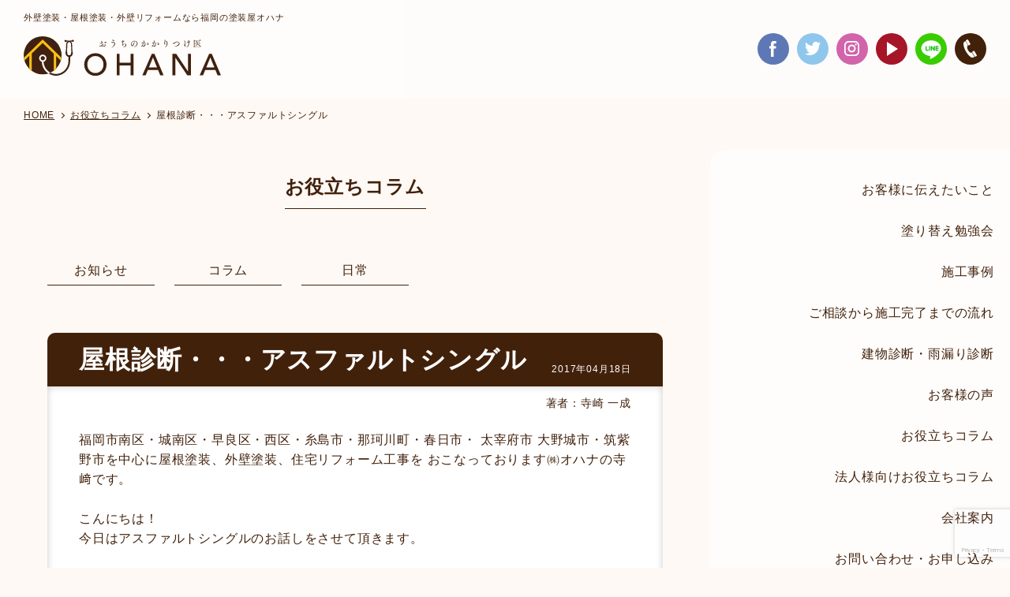

--- FILE ---
content_type: text/html; charset=UTF-8
request_url: https://www.planning-ohana.com/blog/19312/
body_size: 45407
content:
<!DOCTYPE html>
<html lang="ja">
<head>
<meta charset="UTF-8">
<meta name="robots" content="index,follow">
<meta http-equiv="X-UA-Compatible" content="IE=edge">
<meta name="format-detection" content="telephone=no">
<meta name="viewport" content="width=device-width,initial-scale=1">
<meta name="twitter:card" content="summary_large_image">
<meta property="fb:app_id" content="148266545368734">
<meta property="og:site_name" content="福岡の住宅塗装専門店  株式会社オハナ">
<meta property="og:image" content="/wp-content/themes/ohana/assets/img/common/ogp.jpg">
<meta property="og:type" content="article">
<meta property="og:url" content="https://www.planning-ohana.com/blog/19312/">
<meta property="og:title" content="屋根診断・・・アスファルトシングル | 福岡の住宅塗装専門店 株式会社オハナ福岡の住宅塗装専門店  株式会社オハナ">
<meta property="article:publisher" content="https://www.facebook.com/pages/Ohana-color-laboratory/800215713332985">
<meta property="og:description" content="福岡市周辺（糸島市・大野城市・春日市・太宰府市・筑紫野市）で安心・丁寧な塗装店をお探しの方は、外装塗装専門店のおうちのかかりつけ医株式会社オハナへ！住宅・アパート・マンションの屋根・外壁塗装・改修工事をご検討の方、まずはお気軽にご相談を下さい！通話無料0120-967-678">
<meta name="description" content="福岡市周辺（糸島市・大野城市・春日市・太宰府市・筑紫野市）で安心・丁寧な塗装店をお探しの方は、外装塗装専門店のおうちのかかりつけ医株式会社オハナへ！住宅・アパート・マンションの屋根・外壁塗装・改修工事をご検討の方、まずはお気軽にご相談を下さい！通話無料0120-967-678">
<meta name="keywords" content="福岡,糸島市,大野城市,春日市,太宰府市,筑紫野市,塗装,住宅塗装,屋根塗装,外壁塗装,建物診断,雨漏り診断,外構,エクステリア,リフォーム,プロタイムズ">

<link rel="author" href="https://plus.google.com/+Planning-ohana/">
<link rel="publisher" href="https://plus.google.com/+Planning-ohana/">
<link rel="canonical" href="https://www.planning-ohana.com/blog/19312/">
<!--
<link rel="preconnect" href="https://fonts.gstatic.com" crossorigin>
<link rel="stylesheet" href="https://fonts.googleapis.com/css2?family=Noto+Sans+JP:wght@400;700&amp;display=swap">
<link rel="stylesheet" href="https://fonts.googleapis.com/css2?family=Noto+Serif+JP:wght@400;700&amp;display=swap">
-->
<link rel="stylesheet" href="/wp-content/themes/ohana/assets/css/app.css?7"><!--?20260122105209-->
<link rel="shortcut icon" href="/wp-content/themes/ohana/assets/img/common/favicon.ico">
<link rel="apple-touch-icon" href="/wp-content/themes/ohana/assets/img/common/webclip.png">
<script>document.documentElement.className = document.documentElement.className.replace('is-nojs', 'is-js');</script>

<link rel='stylesheet' id='contact-form-7-css'  href='/wp-content/plugins/contact-form-7/includes/css/styles.css?ver=5.5.5' type='text/css' media='all' /><meta name='robots' content='index, follow, max-image-preview:large, max-snippet:-1, max-video-preview:-1' />

	<!-- This site is optimized with the Yoast SEO plugin v26.8 - https://yoast.com/product/yoast-seo-wordpress/ -->
	<title>屋根診断・・・アスファルトシングル | 福岡の住宅塗装専門店 株式会社オハナ</title>
	<link rel="canonical" href="https://www.planning-ohana.com/blog/19312/" />
	<meta property="og:locale" content="ja_JP" />
	<meta property="og:type" content="article" />
	<meta property="og:title" content="屋根診断・・・アスファルトシングル | 福岡の住宅塗装専門店 株式会社オハナ" />
	<meta property="og:url" content="https://www.planning-ohana.com/blog/19312/" />
	<meta property="og:site_name" content="福岡の住宅塗装専門店 株式会社オハナ" />
	<meta property="article:modified_time" content="2021-09-23T17:20:08+00:00" />
	<meta name="twitter:card" content="summary_large_image" />
	<script type="application/ld+json" class="yoast-schema-graph">{"@context":"https://schema.org","@graph":[{"@type":"WebPage","@id":"https://www.planning-ohana.com/blog/19312/","url":"https://www.planning-ohana.com/blog/19312/","name":"屋根診断・・・アスファルトシングル | 福岡の住宅塗装専門店 株式会社オハナ","isPartOf":{"@id":"https://www.planning-ohana.com/#website"},"datePublished":"2017-04-18T07:51:00+00:00","dateModified":"2021-09-23T17:20:08+00:00","breadcrumb":{"@id":"https://www.planning-ohana.com/blog/19312/#breadcrumb"},"inLanguage":"ja","potentialAction":[{"@type":"ReadAction","target":["https://www.planning-ohana.com/blog/19312/"]}]},{"@type":"BreadcrumbList","@id":"https://www.planning-ohana.com/blog/19312/#breadcrumb","itemListElement":[{"@type":"ListItem","position":1,"name":"ホーム","item":"https://www.planning-ohana.com/"},{"@type":"ListItem","position":2,"name":"職人ブログ","item":"https://www.planning-ohana.com/blog/"},{"@type":"ListItem","position":3,"name":"屋根診断・・・アスファルトシングル"}]},{"@type":"WebSite","@id":"https://www.planning-ohana.com/#website","url":"https://www.planning-ohana.com/","name":"福岡の住宅塗装専門店 株式会社オハナ","description":"福岡市周辺で外壁塗装をお考えなら、頼れる塗装専門店オハナへ！","potentialAction":[{"@type":"SearchAction","target":{"@type":"EntryPoint","urlTemplate":"https://www.planning-ohana.com/?s={search_term_string}"},"query-input":{"@type":"PropertyValueSpecification","valueRequired":true,"valueName":"search_term_string"}}],"inLanguage":"ja"}]}</script>
	<!-- / Yoast SEO plugin. -->


<link rel='dns-prefetch' href='//ajax.googleapis.com' />
<link rel='dns-prefetch' href='//www.googletagmanager.com' />
<link rel="alternate" title="oEmbed (JSON)" type="application/json+oembed" href="https://www.planning-ohana.com/wp-json/oembed/1.0/embed?url=https%3A%2F%2Fwww.planning-ohana.com%2Fblog%2F19312%2F" />
<link rel="alternate" title="oEmbed (XML)" type="text/xml+oembed" href="https://www.planning-ohana.com/wp-json/oembed/1.0/embed?url=https%3A%2F%2Fwww.planning-ohana.com%2Fblog%2F19312%2F&#038;format=xml" />
<style id='wp-img-auto-sizes-contain-inline-css' type='text/css'>
img:is([sizes=auto i],[sizes^="auto," i]){contain-intrinsic-size:3000px 1500px}
/*# sourceURL=wp-img-auto-sizes-contain-inline-css */
</style>
<style id='wp-emoji-styles-inline-css' type='text/css'>

	img.wp-smiley, img.emoji {
		display: inline !important;
		border: none !important;
		box-shadow: none !important;
		height: 1em !important;
		width: 1em !important;
		margin: 0 0.07em !important;
		vertical-align: -0.1em !important;
		background: none !important;
		padding: 0 !important;
	}
/*# sourceURL=wp-emoji-styles-inline-css */
</style>
<style id='wp-block-library-inline-css' type='text/css'>
:root{--wp-block-synced-color:#7a00df;--wp-block-synced-color--rgb:122,0,223;--wp-bound-block-color:var(--wp-block-synced-color);--wp-editor-canvas-background:#ddd;--wp-admin-theme-color:#007cba;--wp-admin-theme-color--rgb:0,124,186;--wp-admin-theme-color-darker-10:#006ba1;--wp-admin-theme-color-darker-10--rgb:0,107,160.5;--wp-admin-theme-color-darker-20:#005a87;--wp-admin-theme-color-darker-20--rgb:0,90,135;--wp-admin-border-width-focus:2px}@media (min-resolution:192dpi){:root{--wp-admin-border-width-focus:1.5px}}.wp-element-button{cursor:pointer}:root .has-very-light-gray-background-color{background-color:#eee}:root .has-very-dark-gray-background-color{background-color:#313131}:root .has-very-light-gray-color{color:#eee}:root .has-very-dark-gray-color{color:#313131}:root .has-vivid-green-cyan-to-vivid-cyan-blue-gradient-background{background:linear-gradient(135deg,#00d084,#0693e3)}:root .has-purple-crush-gradient-background{background:linear-gradient(135deg,#34e2e4,#4721fb 50%,#ab1dfe)}:root .has-hazy-dawn-gradient-background{background:linear-gradient(135deg,#faaca8,#dad0ec)}:root .has-subdued-olive-gradient-background{background:linear-gradient(135deg,#fafae1,#67a671)}:root .has-atomic-cream-gradient-background{background:linear-gradient(135deg,#fdd79a,#004a59)}:root .has-nightshade-gradient-background{background:linear-gradient(135deg,#330968,#31cdcf)}:root .has-midnight-gradient-background{background:linear-gradient(135deg,#020381,#2874fc)}:root{--wp--preset--font-size--normal:16px;--wp--preset--font-size--huge:42px}.has-regular-font-size{font-size:1em}.has-larger-font-size{font-size:2.625em}.has-normal-font-size{font-size:var(--wp--preset--font-size--normal)}.has-huge-font-size{font-size:var(--wp--preset--font-size--huge)}.has-text-align-center{text-align:center}.has-text-align-left{text-align:left}.has-text-align-right{text-align:right}.has-fit-text{white-space:nowrap!important}#end-resizable-editor-section{display:none}.aligncenter{clear:both}.items-justified-left{justify-content:flex-start}.items-justified-center{justify-content:center}.items-justified-right{justify-content:flex-end}.items-justified-space-between{justify-content:space-between}.screen-reader-text{border:0;clip-path:inset(50%);height:1px;margin:-1px;overflow:hidden;padding:0;position:absolute;width:1px;word-wrap:normal!important}.screen-reader-text:focus{background-color:#ddd;clip-path:none;color:#444;display:block;font-size:1em;height:auto;left:5px;line-height:normal;padding:15px 23px 14px;text-decoration:none;top:5px;width:auto;z-index:100000}html :where(.has-border-color){border-style:solid}html :where([style*=border-top-color]){border-top-style:solid}html :where([style*=border-right-color]){border-right-style:solid}html :where([style*=border-bottom-color]){border-bottom-style:solid}html :where([style*=border-left-color]){border-left-style:solid}html :where([style*=border-width]){border-style:solid}html :where([style*=border-top-width]){border-top-style:solid}html :where([style*=border-right-width]){border-right-style:solid}html :where([style*=border-bottom-width]){border-bottom-style:solid}html :where([style*=border-left-width]){border-left-style:solid}html :where(img[class*=wp-image-]){height:auto;max-width:100%}:where(figure){margin:0 0 1em}html :where(.is-position-sticky){--wp-admin--admin-bar--position-offset:var(--wp-admin--admin-bar--height,0px)}@media screen and (max-width:600px){html :where(.is-position-sticky){--wp-admin--admin-bar--position-offset:0px}}
/*wp_block_styles_on_demand_placeholder:697201598579b*/
/*# sourceURL=wp-block-library-inline-css */
</style>
<style id='classic-theme-styles-inline-css' type='text/css'>
/*! This file is auto-generated */
.wp-block-button__link{color:#fff;background-color:#32373c;border-radius:9999px;box-shadow:none;text-decoration:none;padding:calc(.667em + 2px) calc(1.333em + 2px);font-size:1.125em}.wp-block-file__button{background:#32373c;color:#fff;text-decoration:none}
/*# sourceURL=/wp-includes/css/classic-themes.min.css */
</style>
<link rel='stylesheet' id='wp-pagenavi-css' href='https://www.planning-ohana.com/wp-content/plugins/wp-pagenavi/pagenavi-css.css?ver=2.70' type='text/css' media='all' />
<link rel='stylesheet' id='jvcf7_client_css-css' href='https://www.planning-ohana.com/wp-content/plugins/jquery-validation-for-contact-form-7/includes/assets/css/jvcf7_client.css?ver=5.4.2' type='text/css' media='all' />
<script type="text/javascript" src="https://ajax.googleapis.com/ajax/libs/jquery/3.2.1/jquery.min.js?ver=3.2.1" id="jquery-js"></script>

<!-- Site Kit によって追加された Google タグ（gtag.js）スニペット -->
<!-- Google アナリティクス スニペット (Site Kit が追加) -->
<script type="text/javascript" src="https://www.googletagmanager.com/gtag/js?id=GT-5MCTR637" id="google_gtagjs-js" async></script>
<script type="text/javascript" id="google_gtagjs-js-after">
/* <![CDATA[ */
window.dataLayer = window.dataLayer || [];function gtag(){dataLayer.push(arguments);}
gtag("set","linker",{"domains":["www.planning-ohana.com"]});
gtag("js", new Date());
gtag("set", "developer_id.dZTNiMT", true);
gtag("config", "GT-5MCTR637");
//# sourceURL=google_gtagjs-js-after
/* ]]> */
</script>
<link rel="https://api.w.org/" href="https://www.planning-ohana.com/wp-json/" /><link rel="alternate" title="JSON" type="application/json" href="https://www.planning-ohana.com/wp-json/wp/v2/blog/19312" /><meta name="generator" content="Site Kit by Google 1.170.0" /><link rel="icon" href="https://www.planning-ohana.com/img/common/favicon.ico" />
<meta name="google-site-verification" content="Df-m4VQ-r2GSnDeH4M_hTUaQVrUOZQVf0SzCqJpyAjs">		<style type="text/css" id="wp-custom-css">
			@media screen and (max-width: 770px) {
.instagram-gallery-feed	.instagram-gallery-list[data-feed_layout=gallery] .instagram-gallery-item {width:31%;}
}		</style>
		</head>
<body>

<div class="l-wrapper">
<header class="l-header" role="banner">
<div class="l-headerInfo">
<div class="l-headerInfo__inner">
<div>
<h1 class="seoh1">外壁塗装・屋根塗装・外壁リフォームなら福岡の塗装屋オハナ</h1>    
<p class="m-headerLogo"><a href="/">
<span><img src="/wp-content/themes/ohana/assets/img/common/logo_site.svg" alt="おうちのかかりつけ医 OHANA"></span></a>
<p>
</div>
<button type="button" class="m-headerHmenu js-hmenu" aria-expanded="false" aria-controls="menu">
<span class="m-headerHmenu__line"><span>メニュー</span></span></button>
<!-- /.l-headerInfo__inner --></div>
<!-- /.l-headerInfo --></div>
<div class="l-headerContent" id="menu" aria-hidden="true">
<div class="l-headerContent__inner">
<nav class="m-headerGnav" role="navigation">
<ul class="m-headerGnav__list">
<li><a href="#notice" class="js-scroll"><span>お客様に伝えたいこと</span></a></li>
<li><a href="/seminar.html"><span>塗り替え勉強会</span></a></li>
<li><a href="/sekou/"><span>施工事例</span></a></li>
<li><a href="#flow" class="js-scroll"><span>ご相談から施工完了までの流れ</span></a></li>
<li><a href="/diagnosis.html"><span>建物診断・雨漏り診断</span></a></li>
<li><a href="/voice/"><span>お客様の声</span></a></li>
<li><a href="/blog/"><span>お役立ちコラム</span></a></li>
<li><a href="/blog/oyc/btob/"><span>法人様向けお役立ちコラム</span></a></li>
<li><a href="/company.html"><span>会社案内</span></a></li>
<li><a href="#contact" class="js-scroll"><span>お問い合わせ・お申し込み</span></a></li>
<!-- /.m-headerGnav__list --></ul>
<!-- /.m-headerGnav --></nav>
<div class="m-headerUtil">
<ul class="m-headerSocial">
	<li class="m-headerSocial__facebook">
		<a href="https://www.facebook.com/protimes.ohana" rel="noopener noreferrer" target="_blank">
			<span>Facebook</span>
		</a>
	</li>
	<li class="m-headerSocial__twitter">
		<a href="https://twitter.com/ohana_8100" rel="noopener noreferrer" target="_blank">
			<span>Twitter</span>
		</a>
	</li>
	<li class="m-headerSocial__instagram">
		<a href="https://www.instagram.com/ohana.ohana.8100/" rel="noopener noreferrer" target="_blank">
			<span>Instagram</span>
		</a>
	</li>
	<li class="m-headerSocial__youtube">
		<a href="https://youtu.be/zqfo9rSlZPQ" rel="noopener noreferrer" target="_blank">
			<span>YouTube</span>
		</a>
	</li>
	<li id="m-headerSocial__line">
		<a href="https://liff.line.me/1645278921-kWRPP32q/?accountId=117uazao" target="_blank">
			<img src="https://www.planning-ohana.com/wp-content/themes/ohana/assets/img/common/line.png">
		</a>
	</li>
	
<!-- /.m-headerSocial -->
</ul>
<p class="m-headerTel"><a href="#contact" class="js-scroll"><span>お問い合わせ</span></a></p>
<!-- /.m-headerUtil --></div>
<p class="m-headerButton"><a href="/"><span>トップに戻る</span></a></p>
<!-- /.l-headerContent__inner --></div>
<!-- /.l-headerContent --></div>
<!-- /.l-header --></header>

<main class="l-content" role="main">
<div class="l-contentMain">
<div class="l-contentMain__inner">



<nav class="m-navBreadcrumb" role="navigation">
<ol class="m-navBreadcrumb__list" itemscope itemtype="http://schema.org/BreadcrumbList">
<li itemprop="itemListElement" itemscope itemtype="http://schema.org/ListItem">
<a href="/" itemprop="item"><span itemprop="name">HOME</span></a>
<meta itemprop="position" content="1"></li>
<li itemprop="itemListElement" itemscope itemtype="http://schema.org/ListItem">
<a href="/blog/" itemprop="item"><span itemprop="name">お役立ちコラム</span></a>
<meta itemprop="position" content="2"></li>
<li itemprop="itemListElement" itemscope itemtype="http://schema.org/ListItem">
<span itemprop="name" aria-current="page">屋根診断・・・アスファルトシングル</span>
<meta itemprop="position" content="3"></li>
<!-- /.m-navBreadcrumb__list --></ol>
<!-- /.m-navBreadcrumb --></nav>

<section class="m-section">
<div class="m-section__inner">
<div class="m-hdg1">
<h1 class="m-hdg1__hdg">お役立ちコラム</h1>
<!-- /.m-hdg1 --></div>

<nav class="m-navCategory js-navSelect" role="navigation">
<ul class="m-navCategory__list">
<li><a href="/blog/list/news/"><span>お知らせ</span></a></li>
<li><a href="/blog/list/column/"><span>コラム</span></a></li>
<li><a href="/blog/list/days/"><span>日常</span></a></li>
<!-- /.m-navCategory__list --></ul>
<div class="m-navCategory__select">
<select>
<option value="">カテゴリー選択</option>
<option value="/blog/list/news/">お知らせ</option>
<option value="/blog/list/column/">コラム</option>
<option value="/blog/list/days/">日常</option>
</select>
<!-- /.m-navCategory__select --></div>
<!-- /.m-navCategory --></nav>

<div class="m-boxBlog">
<h2 class="m-boxBlog__hdg"><span>屋根診断・・・アスファルトシングル</span>
<time class="m-boxBlog__date" datetime="2017-04-18">2017年04月18日</time></h2>
<div class="m-boxBlog__inner">
<p class="m-boxBlog__author">著者：寺崎 一成<!-- /.m-boxBlog__author --></p><p class="m-boxBlog__comment">福岡市南区・城南区・早良区・西区・糸島市・那珂川町・春日市・ 太宰府市 大野城市・筑紫野市を中心に屋根塗装、外壁塗装、住宅リフォーム工事を おこなっております㈱オハナの寺﨑です。

こんにちは！
今日はアスファルトシングルのお話しをさせて頂きます。

この屋根材はアスファルトシングルと呼ばれ、
１００年以上前にカナダで考案された屋根材です。

重さは瓦の約５分の１で耐震性に優れ、
高い防水性、耐久性があります。また、曲面など複雑な
屋根形状に適応でき、カッターやハサミで切れるので、
物置や犬小屋など、狭い面積なら比較的簡単に
素人でも施工できることもメリットの一つです。
デメリットとしては、耐火性に劣る点と施工時に
接着剤を使用しているため、はがれやすいという
点が挙げられます。</p><p class="m-boxBlog__img"><img src="https://www.planning-ohana.com/wp-content/uploads/2017/04/49ef72b19c9b2addea8db508ca9b00b7.jpg" alt=""><!-- /.m-boxBlog__img --></p><p class="m-boxBlog__img"><img src="https://www.planning-ohana.com/wp-content/uploads/2017/04/eb5de09df4385e372da6e3ffea05bd91.jpg" alt=""><!-- /.m-boxBlog__img --></p><!-- /.m-boxBlog__inner --></div>
<!-- /.m-boxBlog --></div>

<nav class="m-navPage" role="navigation">
<ul class="m-navPage__list">
<li class="m-navPage__listItem" data-type="prev">
<a href="https://www.planning-ohana.com/blog/19315/" rel="next">前の記事</a><!-- /.m-navPage__listItem --></li>
<li class="m-navPage__listItem" data-type="index">
<a href="/blog/">記事一覧</a>
<!-- /.m-navPage__listItem --></li>
<li class="m-navPage__listItem" data-type="next">
<a href="https://www.planning-ohana.com/blog/19308/" rel="prev">次の記事</a><!-- /.m-navPage__listItem --></li>
<!-- /.m-navPage__list --></ul>
<!-- /.m-navPage --></nav>
<!-- /.m-section__inner --></div>
<!-- /.m-section --></section>


<section class="m-section" data-type="contact" id="contact">
<div class="m-section__inner">
<div class="m-contact">
<h2 class="m-contactHdg">お問い合わせ・お申し込みはこちら！</h2>

<div class="m-contactLead">
<p class="m-contactLead__txt">日本の住宅は他の先進国に比べ住宅の耐久年数が<br class="is-sp">著しく低いと言われております。<br>特に、お家の防水に関しては定期的なメンテナンスが必要です。<br>屋根・外壁の塗り替え工事のご相談はオハナへお任せください！！</p>
<p class="m-contactLead__txt">『オハナ』とは、ハワイ語で家族・仲間という意味です。<br>家族のように親身にご対応させて頂きます。<br>お気軽にお問い合わせください！</p>
<!-- /.m-contactLead --></div>

<div class="m-contactInfo">
<div class="m-contactInfo__img"><img src="/wp-content/themes/ohana/assets/img/common/img_contact.png" alt=""></div>
<p class="m-contactInfo__link"><a href="tel:08002003087">お電話でのお問い合わせは<span>0800-200-3087</span></a></p>
<!-- /.m-contactInfo --></div>


<div class="wpcf7 no-js" id="wpcf7-f4-o1" lang="en-US" dir="ltr" data-wpcf7-id="4">
<div class="screen-reader-response"><p role="status" aria-live="polite" aria-atomic="true"></p> <ul></ul></div>
<form action="/blog/19312/#wpcf7-f4-o1" method="post" class="wpcf7-form init" aria-label="Contact form" novalidate="novalidate" data-status="init">
<fieldset class="hidden-fields-container"><input type="hidden" name="_wpcf7" value="4" /><input type="hidden" name="_wpcf7_version" value="6.1.4" /><input type="hidden" name="_wpcf7_locale" value="en_US" /><input type="hidden" name="_wpcf7_unit_tag" value="wpcf7-f4-o1" /><input type="hidden" name="_wpcf7_container_post" value="0" /><input type="hidden" name="_wpcf7_posted_data_hash" value="" /><input type="hidden" name="_wpcf7_recaptcha_response" value="" />
</fieldset>
<div class="m-contactForm">
	<div class="m-contactForm__box">
		<table class="m-contactForm__tbl">
			<tbody>
				<tr>
					<th>
						<div class="m-contactForm__tblInner">
							<div class="m-contactForm__tblLabel">
								<p>お問合せ内容<br />
<strong><span>必須</span></strong>
								</p>
							</div>
<!-- /.m-contactForm__tblInner -->
						</div>
					</th>
					<td>
						<p><span class="wpcf7-form-control-wrap" data-name="genre"><span class="wpcf7-form-control wpcf7-radio js-contactGenre" id="genre"><span class="wpcf7-list-item first"><label><input type="radio" name="genre" value="ご相談" checked="checked" /><span class="wpcf7-list-item-label">ご相談</span></label></span><span class="wpcf7-list-item"><label><input type="radio" name="genre" value="建物診断・見積もり依頼" /><span class="wpcf7-list-item-label">建物診断・見積もり依頼</span></label></span><span class="wpcf7-list-item"><label><input type="radio" name="genre" value="塗り替え勉強会お申し込み" /><span class="wpcf7-list-item-label">塗り替え勉強会お申し込み</span></label></span><span class="wpcf7-list-item last"><label><input type="radio" name="genre" value="その他" /><span class="wpcf7-list-item-label">その他</span></label></span></span></span>
						</p>
					</td>
				</tr>
				<tr class="m-contactForm__seminar">
					<th>
						<div class="m-contactForm__tblInner">
							<p><label for="contactDate" class="m-contactForm__tblLabel">参加日時</label><br />
<!-- /.m-contactForm__tblInner -->
							</p>
						</div>
					</th>
					<td>
						<div class="m-contactForm__tblInner">
							<div class="m-contactForm__tblSelect">
								<p><span class="wpcf7-form-control-wrap" data-name="seminar"><select class="wpcf7-form-control wpcf7-select" id="seminar" aria-invalid="false" name="seminar"><option value="">&#8212;Please choose an option&#8212;</option></select></span>
								</p>

<!-- /.m-contactForm__tblSelect -->
							</div>
<!-- /.m-contactForm__tblInner -->
						</div>
					</td>
				</tr>
				<tr>
					<th>
						<div class="m-contactForm__tblInner">
							<p><label for="name" class="m-contactForm__tblLabel">お名前<br />
<strong><span>必須</span></strong></label><br />
<!-- /.m-contactForm__tblInner -->
							</p>
						</div>
					</th>
					<td>
						<div class="m-contactForm__tblInner">
							<div class="m-contactForm__tblTextbox">
								<p><span class="wpcf7-form-control-wrap" data-name="username"><input size="40" maxlength="400" class="wpcf7-form-control wpcf7-text wpcf7-validates-as-required" id="name" aria-required="true" aria-invalid="false" value="" type="text" name="username" /></span>
								</p>
							</div>
							<p><span class="m-contactForm__tblSubtext">※フルネームでご記入ください。<span>例：御花　太郎</span></span><br />
<!-- /.m-contactForm__tblInner -->
							</p>
						</div>
					</td>
				</tr>
				<tr>
					<th>
						<div class="m-contactForm__tblInner">
							<p><label for="kana" class="m-contactForm__tblLabel">フリガナ<br />
<strong><span>必須</span></strong></label><br />
<!-- /.m-contactForm__tblInner -->
							</p>
						</div>
					</th>
					<td>
						<div class="m-contactForm__tblInner">
							<div class="m-contactForm__tblTextbox">
								<p><span class="wpcf7-form-control-wrap" data-name="kana"><input size="40" maxlength="400" class="wpcf7-form-control wpcf7-text wpcf7-validates-as-required" id="kana" aria-required="true" aria-invalid="false" value="" type="text" name="kana" /></span>
								</p>
							</div>
							<p><span class="m-contactForm__tblSubtext">※フルネームでご記入ください。<span>例：オハナ　タロウ</span></span><br />
<!-- /.m-contactForm__tblInner -->
							</p>
						</div>
					</td>
				</tr>
				<tr>
					<th>
						<div class="m-contactForm__tblInner">
							<p><label for="postcode" class="m-contactForm__tblLabel">住所<br />
<strong><span>必須</span></strong></label><br />
<!-- /.m-contactForm__tblInner -->
							</p>
						</div>
					</th>
					<td>
						<div class="m-contactForm__tblInner">
							<div class="m-contactForm__tblAddress">
								<div class="m-contactForm__tblAddress__number">
									<div class="m-contactForm__tblAddress__numberItem">
										<div class="m-contactForm__tblAddress__numberLabel">
											<p>〒
											</p>
										</div>
										<div class="m-contactForm__tblAddress__numberElem">
											<div class="m-contactForm__tblTextbox">
												<p><span class="wpcf7-form-control-wrap" data-name="postcode"><input size="40" maxlength="7" class="wpcf7-form-control wpcf7-text wpcf7-validates-as-required" id="postcode" aria-required="true" aria-invalid="false" value="" type="text" name="postcode" /></span>
												</p>
											</div>
<!-- /.m-contactForm__tblAddress__numberElem -->
										</div>
<!-- /.m-contactForm__tblAddress__numberItem -->
									</div>
									<div class="m-contactForm__tblAddress__numberItem">
										<p><span class="m-contactForm__tblSubtext">※半角数字７桁ハイフンなし<span>例：8112207</span></span><br />
<!-- /.m-contactForm__tblAddress__numberItem -->
										</p>
									</div>
<!-- /.m-contactForm__tblAddress__number -->
								</div>
								<ul class="m-contactForm__tblAddress__list">
									<li>
										<p><label for="address1" class="m-contactForm__tblAddress__listLabel">都道府県</label>
										</p>
										<div class="m-contactForm__tblAddress__listElem">
											<div class="m-contactForm__tblSelect">
												<p><span class="wpcf7-form-control-wrap" data-name="address1"><select class="wpcf7-form-control wpcf7-select wpcf7-validates-as-required" id="address1" aria-required="true" aria-invalid="false" name="address1"><option value="">&#8212;Please choose an option&#8212;</option><option value="北海道">北海道</option><option value="青森県">青森県</option><option value="岩手県">岩手県</option><option value="宮城県">宮城県</option><option value="秋田県">秋田県</option><option value="山形県">山形県</option><option value="福島県">福島県</option><option value="茨城県">茨城県</option><option value="栃木県">栃木県</option><option value="群馬県">群馬県</option><option value="埼玉県">埼玉県</option><option value="千葉県">千葉県</option><option value="東京都">東京都</option><option value="神奈川県">神奈川県</option><option value="新潟県">新潟県</option><option value="富山県">富山県</option><option value="石川県">石川県</option><option value="福井県">福井県</option><option value="山梨県">山梨県</option><option value="長野県">長野県</option><option value="岐阜県">岐阜県</option><option value="静岡県">静岡県</option><option value="愛知県">愛知県</option><option value="三重県">三重県</option><option value="滋賀県">滋賀県</option><option value="京都府">京都府</option><option value="大阪府">大阪府</option><option value="兵庫県">兵庫県</option><option value="奈良県">奈良県</option><option value="和歌山県">和歌山県</option><option value="鳥取県">鳥取県</option><option value="島根県">島根県</option><option value="岡山県">岡山県</option><option value="広島県">広島県</option><option value="山口県">山口県</option><option value="徳島県">徳島県</option><option value="香川県">香川県</option><option value="愛媛県">愛媛県</option><option value="高知県">高知県</option><option value="福岡県">福岡県</option><option value="佐賀県">佐賀県</option><option value="長崎県">長崎県</option><option value="熊本県">熊本県</option><option value="大分県">大分県</option><option value="宮崎県">宮崎県</option><option value="鹿児島県">鹿児島県</option><option value="沖縄県">沖縄県</option></select></span><br />
<!-- /.m-contactForm__tblSelect -->
												</p>
											</div>
<!-- /.m-contactForm__tblAddress__listElem -->
										</div>
									</li>
									<li>
										<p><label for="address2" class="m-contactForm__tblAddress__listLabel">市区町村</label>
										</p>
										<div class="m-contactForm__tblAddress__listElem">
											<div class="m-contactForm__tblTextbox">
												<p><span class="wpcf7-form-control-wrap" data-name="address2"><input size="40" maxlength="400" class="wpcf7-form-control wpcf7-text wpcf7-validates-as-required" id="address2" aria-required="true" aria-invalid="false" value="" type="text" name="address2" /></span>
												</p>
											</div>
<!-- /.m-contactForm__tblAddress__listElem -->
										</div>
									</li>
									<li>
										<p><label for="address3" class="m-contactForm__tblAddress__listLabel">丁目番地</label>
										</p>
										<div class="m-contactForm__tblAddress__listElem">
											<div class="m-contactForm__tblTextbox">
												<p><span class="wpcf7-form-control-wrap" data-name="address3"><input size="40" maxlength="400" class="wpcf7-form-control wpcf7-text" id="address3" aria-invalid="false" value="" type="text" name="address3" /></span>
												</p>
											</div>
<!-- /.m-contactForm__tblAddress__listElem -->
										</div>
									</li>
<!-- /.m-contactForm__tblAddress__list -->
								</ul>
<!-- /.m-contactForm__tblAddress -->
							</div>
<!-- /.m-contactForm__tblInner -->
						</div>
					</td>
				</tr>
				<tr>
					<th>
						<div class="m-contactForm__tblInner">
							<p><label for="tel" class="m-contactForm__tblLabel">電話番号<br />
<strong><span>必須</span></strong></label><br />
<!-- /.m-contactForm__tblInner -->
							</p>
						</div>
					</th>
					<td>
						<div class="m-contactForm__tblInner">
							<div class="m-contactForm__tblTextbox">
								<p><span class="wpcf7-form-control-wrap" data-name="tel"><input size="40" maxlength="400" class="wpcf7-form-control wpcf7-text wpcf7-validates-as-required" id="tel" aria-required="true" aria-invalid="false" value="" type="text" name="tel" /></span>
								</p>
							</div>
							<p><span class="m-contactForm__tblSubtext">例：073-413-6523</span><br />
<!-- /.m-contactForm__tblInner -->
							</p>
						</div>
					</td>
				</tr>
				<tr>
					<th>
						<div class="m-contactForm__tblInner">
							<p><label for="email" class="m-contactForm__tblLabel">メールアドレス<br />
<strong><span>必須</span></strong></label><br />
<!-- /.m-contactForm__tblInner -->
							</p>
						</div>
					</th>
					<td>
						<div class="m-contactForm__tblInner">
							<div class="m-contactForm__tblTextbox">
								<p><span class="wpcf7-form-control-wrap" data-name="email"><input size="40" maxlength="400" class="wpcf7-form-control wpcf7-email wpcf7-validates-as-required wpcf7-text wpcf7-validates-as-email emailVerify" id="email" aria-required="true" aria-invalid="false" value="" type="email" name="email" /></span>
								</p>
							</div>
							<p><span class="m-contactForm__tblSubtext">※ご返信希望のメールアドレスをご記入ください。</span><br />
<!-- /.m-contactForm__tblInner -->
							</p>
						</div>
					</td>
				</tr>
				<tr>
					<th>
						<div class="m-contactForm__tblInner">
							<div class="m-contactForm__tblLabel">
								<p>ご連絡方法<br />
<strong><span>必須</span></strong>
								</p>
							</div>
<!-- /.m-contactForm__tblInner -->
						</div>
					</th>
					<td>
						<p><span class="wpcf7-form-control-wrap" data-name="how"><span class="wpcf7-form-control wpcf7-radio" id="how"><span class="wpcf7-list-item first"><label><input type="radio" name="how" value="お電話" checked="checked" /><span class="wpcf7-list-item-label">お電話</span></label></span><span class="wpcf7-list-item"><label><input type="radio" name="how" value="メール" /><span class="wpcf7-list-item-label">メール</span></label></span><span class="wpcf7-list-item last"><label><input type="radio" name="how" value="どちらでも" /><span class="wpcf7-list-item-label">どちらでも</span></label></span></span></span>
						</p>
					</td>
				</tr>
				<tr>
					<th>
						<div class="m-contactForm__tblInner">
							<p><label for="about" class="m-contactForm__tblLabel">ご相談内容</label><br />
<!-- /.m-contactForm__tblInner -->
							</p>
						</div>
					</th>
					<td>
						<div class="m-contactForm__tblInner">
							<div class="m-contactForm__tblTextarea">
								<p><span class="wpcf7-form-control-wrap" data-name="about"><textarea cols="40" rows="10" maxlength="2000" class="wpcf7-form-control wpcf7-textarea" id="about" aria-invalid="false" name="about"></textarea></span><br />
<!-- /.m-contactForm__tblTextarea -->
								</p>
							</div>
							<p><span class="m-contactForm__tblSubtext">※ご相談内容を具体的にご記入ください。</span><br />
<!-- /.m-contactForm__tblInner -->
							</p>
						</div>
					</td>
				</tr>
			</tbody>
<!-- /.m-contactForm__tbl -->
		</table>
<!-- /.m-contactForm__box -->
	</div>
	<p class="m-contactForm__link"><a href="/privacy.html">個人情報の取り扱いについて</a>
	</p>
	<div class="m-contactForm__acceptance"><!--<div class="m-contactForm__acceptanceCheck">acceptance acceptance id:acceptance<label for="acceptance">-->
		<p>確認画面は表示されません。上記内容にて送信しますので、よろしければ送信ボタンを押してください。
		</p>

<!-- /.m-contactForm__acceptanceCheck -->
	</div>
<!-- /.m-contactForm__acceptance -->
</div>
<div class="m-contactForm__submit">
	<p><input class="wpcf7-form-control wpcf7-submit has-spinner" id="btn_submit" type="submit" value="入力内容を送信する" />
	</p>
</div>
<!-- /.m-contactForm -->
<p><script>
document.addEventListener( 'wpcf7mailsent', function( event ) {
location = 'https://www.planning-ohana.com/thanks.html';
}, false );
</script>
</p><div class="wpcf7-response-output" aria-hidden="true"></div>
</form>
</div>
<!-- /.m-contact --></div>
<!-- /.m-section__inner --></div>
<!-- /.m-section --></section>
<!-- /.l-contentMain__inner --></div>
<!-- /.l-contentMain --></div>
<!-- /.l-content --></main>

<footer class="l-footer" role="contentinfo">
<div class="l-footerContent">
<div class="l-footerContent__inner">
<div class="m-footerLogo"><a href="/">
<img src="/wp-content/themes/ohana/assets/img/common/logo_site.svg" alt="おうちのかかりつけ医 OHANA"></a></div>
<div class="m-footerUtil">
<address class="m-footerInfo">
<em class="m-footerInfo__ttl">株式会社オハナ</em>
<span class="m-footerInfo__txt">福岡県福岡市城南区梅林4-29-23-1F<br>TEL：<a href="tel:0928368100">092-836-8100</a> / FAX：092-836-8111</span>
<!-- /.m-footerInfo --></address>
<ul class="m-footerLink">
<li><a href="/"><span>TOP</span></a></li>
<li><a href="/privacy.html"><span>プライバシーポリシー</span></a></li>
<!-- /.m-footerLink --></ul>
<!-- /.m-footerUtil --></div>
<ul class="m-footerSocial">
<li class="m-footerSocial__facebook">
<a href="https://www.facebook.com/protimes.ohana" rel="noopener noreferrer" target="_blank"><span>Facebook</span></a></li>
<li class="m-footerSocial__twitter">
<a href="https://twitter.com/ohana_8100" rel="noopener noreferrer" target="_blank"><span>Twitter</span></a></li>
<li class="m-footerSocial__instagram">
<a href="https://www.instagram.com/ohana.ohana.8100/" rel="noopener noreferrer" target="_blank"><span>Instagram</span></a></li>
<li class="m-footerSocial__youtube">
<a href="https://youtu.be/zqfo9rSlZPQ" rel="noopener noreferrer" target="_blank"><span>YouTube</span></a></li>
<li id="m-headerSocial__line">
	<a href="https://liff.line.me/1645278921-kWRPP32q/?accountId=117uazao" target="_blank">
		<img src="https://www.planning-ohana.com/wp-content/themes/ohana/assets/img/common/line-f.png">
	</a>
</li>
<!-- /.m-footerSocial --></ul>
<!-- /.l-footerContent__inner --></div>
<!-- /.l-footerContent --></div>
<div class="l-footerInfo">
<div class="l-footerInfo__inner">
<small class="m-footerCopy">&copy;2021 OHANA</small>
<!-- /.l-footerInfo__inner --></div>
<!-- /.l-footerInfo --></div>
<!-- /.l-footer --></footer>
<!-- /.l-wrapper --></div>

<div id="seminarNameList">
<input type="hidden" data-seminar="1月24日(土)午前『屋根・外壁塗り替え勉強会』開催　アクロス福岡502">
<input type="hidden" data-seminar="2月7日(土)午前『屋根・外壁塗り替え勉強会』開催　アクロス福岡502">
<input type="hidden" data-seminar="2月21日(土)午前『屋根・外壁塗り替え勉強会』開催　アクロス福岡502">
</div>

<script type="speculationrules">
{"prefetch":[{"source":"document","where":{"and":[{"href_matches":"/*"},{"not":{"href_matches":["/wp-*.php","/wp-admin/*","/wp-content/uploads/*","/wp-content/*","/wp-content/plugins/*","/wp-content/themes/ohana/*","/*\\?(.+)"]}},{"not":{"selector_matches":"a[rel~=\"nofollow\"]"}},{"not":{"selector_matches":".no-prefetch, .no-prefetch a"}}]},"eagerness":"conservative"}]}
</script>
<script type="text/javascript" src="https://www.planning-ohana.com/wp-content/plugins/jquery-validation-for-contact-form-7/includes/assets/js/jquery.validate.min.js?ver=5.4.2" id="jvcf7_jquery_validate-js"></script>
<script type="text/javascript" id="jvcf7_validation-js-extra">
/* <![CDATA[ */
var scriptData = {"jvcf7_default_settings":{"jvcf7_show_label_error":"errorMsgshow","jvcf7_invalid_field_design":"theme_0"}};
//# sourceURL=jvcf7_validation-js-extra
/* ]]> */
</script>
<script type="text/javascript" src="https://www.planning-ohana.com/wp-content/plugins/jquery-validation-for-contact-form-7/includes/assets/js/jvcf7_validation.js?ver=5.4.2" id="jvcf7_validation-js"></script>
<script type="text/javascript" src="https://www.google.com/recaptcha/api.js?render=6LdCx2EqAAAAADexX2XdGb60l1eM8O8CJ8JlfLnL&amp;ver=3.0" id="google-recaptcha-js"></script>
<script type="text/javascript" src="https://www.planning-ohana.com/wp-includes/js/dist/vendor/wp-polyfill.min.js?ver=3.15.0" id="wp-polyfill-js"></script>
<script type="text/javascript" id="wpcf7-recaptcha-js-before">
/* <![CDATA[ */
var wpcf7_recaptcha = {
    "sitekey": "6LdCx2EqAAAAADexX2XdGb60l1eM8O8CJ8JlfLnL",
    "actions": {
        "homepage": "homepage",
        "contactform": "contactform"
    }
};
//# sourceURL=wpcf7-recaptcha-js-before
/* ]]> */
</script>
<script type="text/javascript" src="https://www.planning-ohana.com/wp-content/plugins/contact-form-7/modules/recaptcha/index.js?ver=6.1.4" id="wpcf7-recaptcha-js"></script>
<script id="wp-emoji-settings" type="application/json">
{"baseUrl":"https://s.w.org/images/core/emoji/17.0.2/72x72/","ext":".png","svgUrl":"https://s.w.org/images/core/emoji/17.0.2/svg/","svgExt":".svg","source":{"concatemoji":"https://www.planning-ohana.com/wp-includes/js/wp-emoji-release.min.js?ver=50e6bedc709cb026c39f6504b62d1e4f"}}
</script>
<script type="module">
/* <![CDATA[ */
/*! This file is auto-generated */
const a=JSON.parse(document.getElementById("wp-emoji-settings").textContent),o=(window._wpemojiSettings=a,"wpEmojiSettingsSupports"),s=["flag","emoji"];function i(e){try{var t={supportTests:e,timestamp:(new Date).valueOf()};sessionStorage.setItem(o,JSON.stringify(t))}catch(e){}}function c(e,t,n){e.clearRect(0,0,e.canvas.width,e.canvas.height),e.fillText(t,0,0);t=new Uint32Array(e.getImageData(0,0,e.canvas.width,e.canvas.height).data);e.clearRect(0,0,e.canvas.width,e.canvas.height),e.fillText(n,0,0);const a=new Uint32Array(e.getImageData(0,0,e.canvas.width,e.canvas.height).data);return t.every((e,t)=>e===a[t])}function p(e,t){e.clearRect(0,0,e.canvas.width,e.canvas.height),e.fillText(t,0,0);var n=e.getImageData(16,16,1,1);for(let e=0;e<n.data.length;e++)if(0!==n.data[e])return!1;return!0}function u(e,t,n,a){switch(t){case"flag":return n(e,"\ud83c\udff3\ufe0f\u200d\u26a7\ufe0f","\ud83c\udff3\ufe0f\u200b\u26a7\ufe0f")?!1:!n(e,"\ud83c\udde8\ud83c\uddf6","\ud83c\udde8\u200b\ud83c\uddf6")&&!n(e,"\ud83c\udff4\udb40\udc67\udb40\udc62\udb40\udc65\udb40\udc6e\udb40\udc67\udb40\udc7f","\ud83c\udff4\u200b\udb40\udc67\u200b\udb40\udc62\u200b\udb40\udc65\u200b\udb40\udc6e\u200b\udb40\udc67\u200b\udb40\udc7f");case"emoji":return!a(e,"\ud83e\u1fac8")}return!1}function f(e,t,n,a){let r;const o=(r="undefined"!=typeof WorkerGlobalScope&&self instanceof WorkerGlobalScope?new OffscreenCanvas(300,150):document.createElement("canvas")).getContext("2d",{willReadFrequently:!0}),s=(o.textBaseline="top",o.font="600 32px Arial",{});return e.forEach(e=>{s[e]=t(o,e,n,a)}),s}function r(e){var t=document.createElement("script");t.src=e,t.defer=!0,document.head.appendChild(t)}a.supports={everything:!0,everythingExceptFlag:!0},new Promise(t=>{let n=function(){try{var e=JSON.parse(sessionStorage.getItem(o));if("object"==typeof e&&"number"==typeof e.timestamp&&(new Date).valueOf()<e.timestamp+604800&&"object"==typeof e.supportTests)return e.supportTests}catch(e){}return null}();if(!n){if("undefined"!=typeof Worker&&"undefined"!=typeof OffscreenCanvas&&"undefined"!=typeof URL&&URL.createObjectURL&&"undefined"!=typeof Blob)try{var e="postMessage("+f.toString()+"("+[JSON.stringify(s),u.toString(),c.toString(),p.toString()].join(",")+"));",a=new Blob([e],{type:"text/javascript"});const r=new Worker(URL.createObjectURL(a),{name:"wpTestEmojiSupports"});return void(r.onmessage=e=>{i(n=e.data),r.terminate(),t(n)})}catch(e){}i(n=f(s,u,c,p))}t(n)}).then(e=>{for(const n in e)a.supports[n]=e[n],a.supports.everything=a.supports.everything&&a.supports[n],"flag"!==n&&(a.supports.everythingExceptFlag=a.supports.everythingExceptFlag&&a.supports[n]);var t;a.supports.everythingExceptFlag=a.supports.everythingExceptFlag&&!a.supports.flag,a.supports.everything||((t=a.source||{}).concatemoji?r(t.concatemoji):t.wpemoji&&t.twemoji&&(r(t.twemoji),r(t.wpemoji)))});
//# sourceURL=https://www.planning-ohana.com/wp-includes/js/wp-emoji-loader.min.js
/* ]]> */
</script>
<script type='text/javascript' id='contact-form-7-js-extra'>
/* <![CDATA[ */
var wpcf7 = {"api":{"root":"https:\/\/planning-ohana.com\/wp-json\/","namespace":"contact-form-7\/v1"}};
/* ]]> */
</script>
<script type='text/javascript' src='/wp-content/plugins/contact-form-7/includes/js/index.js?ver=5.5.5' id='contact-form-7-js'></script>
	<script type="text/javascript">
		(function() {
			var request, b = document.body, c = 'className', cs = 'customize-support', rcs = new RegExp('(^|\\s+)(no-)?'+cs+'(\\s+|$)');

				request = true;
	
			b[c] = b[c].replace( rcs, ' ' );
			// The customizer requires postMessage and CORS (if the site is cross domain).
			b[c] += ( window.postMessage && request ? ' ' : ' no-' ) + cs;
		}());
	</script>
<script src="/wp-content/themes/ohana/assets/js/libs.js"></script>
<script src="/wp-content/themes/ohana/assets/js/app.js"></script><script type="text/javascript">
/* <![CDATA[ */
var google_conversion_id = 938727214;
var google_custom_params = window.google_tag_params;
var google_remarketing_only = true;
/* ]]> */
</script>
<script type="text/javascript" src="//www.googleadservices.com/pagead/conversion.js">
</script>
<noscript>
<div style="display:inline;">
<img height="1" width="1" style="border-style:none;" alt="" src="//googleads.g.doubleclick.net/pagead/viewthroughconversion/938727214/?value=0&amp;guid=ON&amp;script=0"/>
</div>
</noscript>

</body>
</html>

--- FILE ---
content_type: text/html; charset=utf-8
request_url: https://www.google.com/recaptcha/api2/anchor?ar=1&k=6LdCx2EqAAAAADexX2XdGb60l1eM8O8CJ8JlfLnL&co=aHR0cHM6Ly93d3cucGxhbm5pbmctb2hhbmEuY29tOjQ0Mw..&hl=en&v=PoyoqOPhxBO7pBk68S4YbpHZ&size=invisible&anchor-ms=20000&execute-ms=30000&cb=22e4sk25d2qc
body_size: 48730
content:
<!DOCTYPE HTML><html dir="ltr" lang="en"><head><meta http-equiv="Content-Type" content="text/html; charset=UTF-8">
<meta http-equiv="X-UA-Compatible" content="IE=edge">
<title>reCAPTCHA</title>
<style type="text/css">
/* cyrillic-ext */
@font-face {
  font-family: 'Roboto';
  font-style: normal;
  font-weight: 400;
  font-stretch: 100%;
  src: url(//fonts.gstatic.com/s/roboto/v48/KFO7CnqEu92Fr1ME7kSn66aGLdTylUAMa3GUBHMdazTgWw.woff2) format('woff2');
  unicode-range: U+0460-052F, U+1C80-1C8A, U+20B4, U+2DE0-2DFF, U+A640-A69F, U+FE2E-FE2F;
}
/* cyrillic */
@font-face {
  font-family: 'Roboto';
  font-style: normal;
  font-weight: 400;
  font-stretch: 100%;
  src: url(//fonts.gstatic.com/s/roboto/v48/KFO7CnqEu92Fr1ME7kSn66aGLdTylUAMa3iUBHMdazTgWw.woff2) format('woff2');
  unicode-range: U+0301, U+0400-045F, U+0490-0491, U+04B0-04B1, U+2116;
}
/* greek-ext */
@font-face {
  font-family: 'Roboto';
  font-style: normal;
  font-weight: 400;
  font-stretch: 100%;
  src: url(//fonts.gstatic.com/s/roboto/v48/KFO7CnqEu92Fr1ME7kSn66aGLdTylUAMa3CUBHMdazTgWw.woff2) format('woff2');
  unicode-range: U+1F00-1FFF;
}
/* greek */
@font-face {
  font-family: 'Roboto';
  font-style: normal;
  font-weight: 400;
  font-stretch: 100%;
  src: url(//fonts.gstatic.com/s/roboto/v48/KFO7CnqEu92Fr1ME7kSn66aGLdTylUAMa3-UBHMdazTgWw.woff2) format('woff2');
  unicode-range: U+0370-0377, U+037A-037F, U+0384-038A, U+038C, U+038E-03A1, U+03A3-03FF;
}
/* math */
@font-face {
  font-family: 'Roboto';
  font-style: normal;
  font-weight: 400;
  font-stretch: 100%;
  src: url(//fonts.gstatic.com/s/roboto/v48/KFO7CnqEu92Fr1ME7kSn66aGLdTylUAMawCUBHMdazTgWw.woff2) format('woff2');
  unicode-range: U+0302-0303, U+0305, U+0307-0308, U+0310, U+0312, U+0315, U+031A, U+0326-0327, U+032C, U+032F-0330, U+0332-0333, U+0338, U+033A, U+0346, U+034D, U+0391-03A1, U+03A3-03A9, U+03B1-03C9, U+03D1, U+03D5-03D6, U+03F0-03F1, U+03F4-03F5, U+2016-2017, U+2034-2038, U+203C, U+2040, U+2043, U+2047, U+2050, U+2057, U+205F, U+2070-2071, U+2074-208E, U+2090-209C, U+20D0-20DC, U+20E1, U+20E5-20EF, U+2100-2112, U+2114-2115, U+2117-2121, U+2123-214F, U+2190, U+2192, U+2194-21AE, U+21B0-21E5, U+21F1-21F2, U+21F4-2211, U+2213-2214, U+2216-22FF, U+2308-230B, U+2310, U+2319, U+231C-2321, U+2336-237A, U+237C, U+2395, U+239B-23B7, U+23D0, U+23DC-23E1, U+2474-2475, U+25AF, U+25B3, U+25B7, U+25BD, U+25C1, U+25CA, U+25CC, U+25FB, U+266D-266F, U+27C0-27FF, U+2900-2AFF, U+2B0E-2B11, U+2B30-2B4C, U+2BFE, U+3030, U+FF5B, U+FF5D, U+1D400-1D7FF, U+1EE00-1EEFF;
}
/* symbols */
@font-face {
  font-family: 'Roboto';
  font-style: normal;
  font-weight: 400;
  font-stretch: 100%;
  src: url(//fonts.gstatic.com/s/roboto/v48/KFO7CnqEu92Fr1ME7kSn66aGLdTylUAMaxKUBHMdazTgWw.woff2) format('woff2');
  unicode-range: U+0001-000C, U+000E-001F, U+007F-009F, U+20DD-20E0, U+20E2-20E4, U+2150-218F, U+2190, U+2192, U+2194-2199, U+21AF, U+21E6-21F0, U+21F3, U+2218-2219, U+2299, U+22C4-22C6, U+2300-243F, U+2440-244A, U+2460-24FF, U+25A0-27BF, U+2800-28FF, U+2921-2922, U+2981, U+29BF, U+29EB, U+2B00-2BFF, U+4DC0-4DFF, U+FFF9-FFFB, U+10140-1018E, U+10190-1019C, U+101A0, U+101D0-101FD, U+102E0-102FB, U+10E60-10E7E, U+1D2C0-1D2D3, U+1D2E0-1D37F, U+1F000-1F0FF, U+1F100-1F1AD, U+1F1E6-1F1FF, U+1F30D-1F30F, U+1F315, U+1F31C, U+1F31E, U+1F320-1F32C, U+1F336, U+1F378, U+1F37D, U+1F382, U+1F393-1F39F, U+1F3A7-1F3A8, U+1F3AC-1F3AF, U+1F3C2, U+1F3C4-1F3C6, U+1F3CA-1F3CE, U+1F3D4-1F3E0, U+1F3ED, U+1F3F1-1F3F3, U+1F3F5-1F3F7, U+1F408, U+1F415, U+1F41F, U+1F426, U+1F43F, U+1F441-1F442, U+1F444, U+1F446-1F449, U+1F44C-1F44E, U+1F453, U+1F46A, U+1F47D, U+1F4A3, U+1F4B0, U+1F4B3, U+1F4B9, U+1F4BB, U+1F4BF, U+1F4C8-1F4CB, U+1F4D6, U+1F4DA, U+1F4DF, U+1F4E3-1F4E6, U+1F4EA-1F4ED, U+1F4F7, U+1F4F9-1F4FB, U+1F4FD-1F4FE, U+1F503, U+1F507-1F50B, U+1F50D, U+1F512-1F513, U+1F53E-1F54A, U+1F54F-1F5FA, U+1F610, U+1F650-1F67F, U+1F687, U+1F68D, U+1F691, U+1F694, U+1F698, U+1F6AD, U+1F6B2, U+1F6B9-1F6BA, U+1F6BC, U+1F6C6-1F6CF, U+1F6D3-1F6D7, U+1F6E0-1F6EA, U+1F6F0-1F6F3, U+1F6F7-1F6FC, U+1F700-1F7FF, U+1F800-1F80B, U+1F810-1F847, U+1F850-1F859, U+1F860-1F887, U+1F890-1F8AD, U+1F8B0-1F8BB, U+1F8C0-1F8C1, U+1F900-1F90B, U+1F93B, U+1F946, U+1F984, U+1F996, U+1F9E9, U+1FA00-1FA6F, U+1FA70-1FA7C, U+1FA80-1FA89, U+1FA8F-1FAC6, U+1FACE-1FADC, U+1FADF-1FAE9, U+1FAF0-1FAF8, U+1FB00-1FBFF;
}
/* vietnamese */
@font-face {
  font-family: 'Roboto';
  font-style: normal;
  font-weight: 400;
  font-stretch: 100%;
  src: url(//fonts.gstatic.com/s/roboto/v48/KFO7CnqEu92Fr1ME7kSn66aGLdTylUAMa3OUBHMdazTgWw.woff2) format('woff2');
  unicode-range: U+0102-0103, U+0110-0111, U+0128-0129, U+0168-0169, U+01A0-01A1, U+01AF-01B0, U+0300-0301, U+0303-0304, U+0308-0309, U+0323, U+0329, U+1EA0-1EF9, U+20AB;
}
/* latin-ext */
@font-face {
  font-family: 'Roboto';
  font-style: normal;
  font-weight: 400;
  font-stretch: 100%;
  src: url(//fonts.gstatic.com/s/roboto/v48/KFO7CnqEu92Fr1ME7kSn66aGLdTylUAMa3KUBHMdazTgWw.woff2) format('woff2');
  unicode-range: U+0100-02BA, U+02BD-02C5, U+02C7-02CC, U+02CE-02D7, U+02DD-02FF, U+0304, U+0308, U+0329, U+1D00-1DBF, U+1E00-1E9F, U+1EF2-1EFF, U+2020, U+20A0-20AB, U+20AD-20C0, U+2113, U+2C60-2C7F, U+A720-A7FF;
}
/* latin */
@font-face {
  font-family: 'Roboto';
  font-style: normal;
  font-weight: 400;
  font-stretch: 100%;
  src: url(//fonts.gstatic.com/s/roboto/v48/KFO7CnqEu92Fr1ME7kSn66aGLdTylUAMa3yUBHMdazQ.woff2) format('woff2');
  unicode-range: U+0000-00FF, U+0131, U+0152-0153, U+02BB-02BC, U+02C6, U+02DA, U+02DC, U+0304, U+0308, U+0329, U+2000-206F, U+20AC, U+2122, U+2191, U+2193, U+2212, U+2215, U+FEFF, U+FFFD;
}
/* cyrillic-ext */
@font-face {
  font-family: 'Roboto';
  font-style: normal;
  font-weight: 500;
  font-stretch: 100%;
  src: url(//fonts.gstatic.com/s/roboto/v48/KFO7CnqEu92Fr1ME7kSn66aGLdTylUAMa3GUBHMdazTgWw.woff2) format('woff2');
  unicode-range: U+0460-052F, U+1C80-1C8A, U+20B4, U+2DE0-2DFF, U+A640-A69F, U+FE2E-FE2F;
}
/* cyrillic */
@font-face {
  font-family: 'Roboto';
  font-style: normal;
  font-weight: 500;
  font-stretch: 100%;
  src: url(//fonts.gstatic.com/s/roboto/v48/KFO7CnqEu92Fr1ME7kSn66aGLdTylUAMa3iUBHMdazTgWw.woff2) format('woff2');
  unicode-range: U+0301, U+0400-045F, U+0490-0491, U+04B0-04B1, U+2116;
}
/* greek-ext */
@font-face {
  font-family: 'Roboto';
  font-style: normal;
  font-weight: 500;
  font-stretch: 100%;
  src: url(//fonts.gstatic.com/s/roboto/v48/KFO7CnqEu92Fr1ME7kSn66aGLdTylUAMa3CUBHMdazTgWw.woff2) format('woff2');
  unicode-range: U+1F00-1FFF;
}
/* greek */
@font-face {
  font-family: 'Roboto';
  font-style: normal;
  font-weight: 500;
  font-stretch: 100%;
  src: url(//fonts.gstatic.com/s/roboto/v48/KFO7CnqEu92Fr1ME7kSn66aGLdTylUAMa3-UBHMdazTgWw.woff2) format('woff2');
  unicode-range: U+0370-0377, U+037A-037F, U+0384-038A, U+038C, U+038E-03A1, U+03A3-03FF;
}
/* math */
@font-face {
  font-family: 'Roboto';
  font-style: normal;
  font-weight: 500;
  font-stretch: 100%;
  src: url(//fonts.gstatic.com/s/roboto/v48/KFO7CnqEu92Fr1ME7kSn66aGLdTylUAMawCUBHMdazTgWw.woff2) format('woff2');
  unicode-range: U+0302-0303, U+0305, U+0307-0308, U+0310, U+0312, U+0315, U+031A, U+0326-0327, U+032C, U+032F-0330, U+0332-0333, U+0338, U+033A, U+0346, U+034D, U+0391-03A1, U+03A3-03A9, U+03B1-03C9, U+03D1, U+03D5-03D6, U+03F0-03F1, U+03F4-03F5, U+2016-2017, U+2034-2038, U+203C, U+2040, U+2043, U+2047, U+2050, U+2057, U+205F, U+2070-2071, U+2074-208E, U+2090-209C, U+20D0-20DC, U+20E1, U+20E5-20EF, U+2100-2112, U+2114-2115, U+2117-2121, U+2123-214F, U+2190, U+2192, U+2194-21AE, U+21B0-21E5, U+21F1-21F2, U+21F4-2211, U+2213-2214, U+2216-22FF, U+2308-230B, U+2310, U+2319, U+231C-2321, U+2336-237A, U+237C, U+2395, U+239B-23B7, U+23D0, U+23DC-23E1, U+2474-2475, U+25AF, U+25B3, U+25B7, U+25BD, U+25C1, U+25CA, U+25CC, U+25FB, U+266D-266F, U+27C0-27FF, U+2900-2AFF, U+2B0E-2B11, U+2B30-2B4C, U+2BFE, U+3030, U+FF5B, U+FF5D, U+1D400-1D7FF, U+1EE00-1EEFF;
}
/* symbols */
@font-face {
  font-family: 'Roboto';
  font-style: normal;
  font-weight: 500;
  font-stretch: 100%;
  src: url(//fonts.gstatic.com/s/roboto/v48/KFO7CnqEu92Fr1ME7kSn66aGLdTylUAMaxKUBHMdazTgWw.woff2) format('woff2');
  unicode-range: U+0001-000C, U+000E-001F, U+007F-009F, U+20DD-20E0, U+20E2-20E4, U+2150-218F, U+2190, U+2192, U+2194-2199, U+21AF, U+21E6-21F0, U+21F3, U+2218-2219, U+2299, U+22C4-22C6, U+2300-243F, U+2440-244A, U+2460-24FF, U+25A0-27BF, U+2800-28FF, U+2921-2922, U+2981, U+29BF, U+29EB, U+2B00-2BFF, U+4DC0-4DFF, U+FFF9-FFFB, U+10140-1018E, U+10190-1019C, U+101A0, U+101D0-101FD, U+102E0-102FB, U+10E60-10E7E, U+1D2C0-1D2D3, U+1D2E0-1D37F, U+1F000-1F0FF, U+1F100-1F1AD, U+1F1E6-1F1FF, U+1F30D-1F30F, U+1F315, U+1F31C, U+1F31E, U+1F320-1F32C, U+1F336, U+1F378, U+1F37D, U+1F382, U+1F393-1F39F, U+1F3A7-1F3A8, U+1F3AC-1F3AF, U+1F3C2, U+1F3C4-1F3C6, U+1F3CA-1F3CE, U+1F3D4-1F3E0, U+1F3ED, U+1F3F1-1F3F3, U+1F3F5-1F3F7, U+1F408, U+1F415, U+1F41F, U+1F426, U+1F43F, U+1F441-1F442, U+1F444, U+1F446-1F449, U+1F44C-1F44E, U+1F453, U+1F46A, U+1F47D, U+1F4A3, U+1F4B0, U+1F4B3, U+1F4B9, U+1F4BB, U+1F4BF, U+1F4C8-1F4CB, U+1F4D6, U+1F4DA, U+1F4DF, U+1F4E3-1F4E6, U+1F4EA-1F4ED, U+1F4F7, U+1F4F9-1F4FB, U+1F4FD-1F4FE, U+1F503, U+1F507-1F50B, U+1F50D, U+1F512-1F513, U+1F53E-1F54A, U+1F54F-1F5FA, U+1F610, U+1F650-1F67F, U+1F687, U+1F68D, U+1F691, U+1F694, U+1F698, U+1F6AD, U+1F6B2, U+1F6B9-1F6BA, U+1F6BC, U+1F6C6-1F6CF, U+1F6D3-1F6D7, U+1F6E0-1F6EA, U+1F6F0-1F6F3, U+1F6F7-1F6FC, U+1F700-1F7FF, U+1F800-1F80B, U+1F810-1F847, U+1F850-1F859, U+1F860-1F887, U+1F890-1F8AD, U+1F8B0-1F8BB, U+1F8C0-1F8C1, U+1F900-1F90B, U+1F93B, U+1F946, U+1F984, U+1F996, U+1F9E9, U+1FA00-1FA6F, U+1FA70-1FA7C, U+1FA80-1FA89, U+1FA8F-1FAC6, U+1FACE-1FADC, U+1FADF-1FAE9, U+1FAF0-1FAF8, U+1FB00-1FBFF;
}
/* vietnamese */
@font-face {
  font-family: 'Roboto';
  font-style: normal;
  font-weight: 500;
  font-stretch: 100%;
  src: url(//fonts.gstatic.com/s/roboto/v48/KFO7CnqEu92Fr1ME7kSn66aGLdTylUAMa3OUBHMdazTgWw.woff2) format('woff2');
  unicode-range: U+0102-0103, U+0110-0111, U+0128-0129, U+0168-0169, U+01A0-01A1, U+01AF-01B0, U+0300-0301, U+0303-0304, U+0308-0309, U+0323, U+0329, U+1EA0-1EF9, U+20AB;
}
/* latin-ext */
@font-face {
  font-family: 'Roboto';
  font-style: normal;
  font-weight: 500;
  font-stretch: 100%;
  src: url(//fonts.gstatic.com/s/roboto/v48/KFO7CnqEu92Fr1ME7kSn66aGLdTylUAMa3KUBHMdazTgWw.woff2) format('woff2');
  unicode-range: U+0100-02BA, U+02BD-02C5, U+02C7-02CC, U+02CE-02D7, U+02DD-02FF, U+0304, U+0308, U+0329, U+1D00-1DBF, U+1E00-1E9F, U+1EF2-1EFF, U+2020, U+20A0-20AB, U+20AD-20C0, U+2113, U+2C60-2C7F, U+A720-A7FF;
}
/* latin */
@font-face {
  font-family: 'Roboto';
  font-style: normal;
  font-weight: 500;
  font-stretch: 100%;
  src: url(//fonts.gstatic.com/s/roboto/v48/KFO7CnqEu92Fr1ME7kSn66aGLdTylUAMa3yUBHMdazQ.woff2) format('woff2');
  unicode-range: U+0000-00FF, U+0131, U+0152-0153, U+02BB-02BC, U+02C6, U+02DA, U+02DC, U+0304, U+0308, U+0329, U+2000-206F, U+20AC, U+2122, U+2191, U+2193, U+2212, U+2215, U+FEFF, U+FFFD;
}
/* cyrillic-ext */
@font-face {
  font-family: 'Roboto';
  font-style: normal;
  font-weight: 900;
  font-stretch: 100%;
  src: url(//fonts.gstatic.com/s/roboto/v48/KFO7CnqEu92Fr1ME7kSn66aGLdTylUAMa3GUBHMdazTgWw.woff2) format('woff2');
  unicode-range: U+0460-052F, U+1C80-1C8A, U+20B4, U+2DE0-2DFF, U+A640-A69F, U+FE2E-FE2F;
}
/* cyrillic */
@font-face {
  font-family: 'Roboto';
  font-style: normal;
  font-weight: 900;
  font-stretch: 100%;
  src: url(//fonts.gstatic.com/s/roboto/v48/KFO7CnqEu92Fr1ME7kSn66aGLdTylUAMa3iUBHMdazTgWw.woff2) format('woff2');
  unicode-range: U+0301, U+0400-045F, U+0490-0491, U+04B0-04B1, U+2116;
}
/* greek-ext */
@font-face {
  font-family: 'Roboto';
  font-style: normal;
  font-weight: 900;
  font-stretch: 100%;
  src: url(//fonts.gstatic.com/s/roboto/v48/KFO7CnqEu92Fr1ME7kSn66aGLdTylUAMa3CUBHMdazTgWw.woff2) format('woff2');
  unicode-range: U+1F00-1FFF;
}
/* greek */
@font-face {
  font-family: 'Roboto';
  font-style: normal;
  font-weight: 900;
  font-stretch: 100%;
  src: url(//fonts.gstatic.com/s/roboto/v48/KFO7CnqEu92Fr1ME7kSn66aGLdTylUAMa3-UBHMdazTgWw.woff2) format('woff2');
  unicode-range: U+0370-0377, U+037A-037F, U+0384-038A, U+038C, U+038E-03A1, U+03A3-03FF;
}
/* math */
@font-face {
  font-family: 'Roboto';
  font-style: normal;
  font-weight: 900;
  font-stretch: 100%;
  src: url(//fonts.gstatic.com/s/roboto/v48/KFO7CnqEu92Fr1ME7kSn66aGLdTylUAMawCUBHMdazTgWw.woff2) format('woff2');
  unicode-range: U+0302-0303, U+0305, U+0307-0308, U+0310, U+0312, U+0315, U+031A, U+0326-0327, U+032C, U+032F-0330, U+0332-0333, U+0338, U+033A, U+0346, U+034D, U+0391-03A1, U+03A3-03A9, U+03B1-03C9, U+03D1, U+03D5-03D6, U+03F0-03F1, U+03F4-03F5, U+2016-2017, U+2034-2038, U+203C, U+2040, U+2043, U+2047, U+2050, U+2057, U+205F, U+2070-2071, U+2074-208E, U+2090-209C, U+20D0-20DC, U+20E1, U+20E5-20EF, U+2100-2112, U+2114-2115, U+2117-2121, U+2123-214F, U+2190, U+2192, U+2194-21AE, U+21B0-21E5, U+21F1-21F2, U+21F4-2211, U+2213-2214, U+2216-22FF, U+2308-230B, U+2310, U+2319, U+231C-2321, U+2336-237A, U+237C, U+2395, U+239B-23B7, U+23D0, U+23DC-23E1, U+2474-2475, U+25AF, U+25B3, U+25B7, U+25BD, U+25C1, U+25CA, U+25CC, U+25FB, U+266D-266F, U+27C0-27FF, U+2900-2AFF, U+2B0E-2B11, U+2B30-2B4C, U+2BFE, U+3030, U+FF5B, U+FF5D, U+1D400-1D7FF, U+1EE00-1EEFF;
}
/* symbols */
@font-face {
  font-family: 'Roboto';
  font-style: normal;
  font-weight: 900;
  font-stretch: 100%;
  src: url(//fonts.gstatic.com/s/roboto/v48/KFO7CnqEu92Fr1ME7kSn66aGLdTylUAMaxKUBHMdazTgWw.woff2) format('woff2');
  unicode-range: U+0001-000C, U+000E-001F, U+007F-009F, U+20DD-20E0, U+20E2-20E4, U+2150-218F, U+2190, U+2192, U+2194-2199, U+21AF, U+21E6-21F0, U+21F3, U+2218-2219, U+2299, U+22C4-22C6, U+2300-243F, U+2440-244A, U+2460-24FF, U+25A0-27BF, U+2800-28FF, U+2921-2922, U+2981, U+29BF, U+29EB, U+2B00-2BFF, U+4DC0-4DFF, U+FFF9-FFFB, U+10140-1018E, U+10190-1019C, U+101A0, U+101D0-101FD, U+102E0-102FB, U+10E60-10E7E, U+1D2C0-1D2D3, U+1D2E0-1D37F, U+1F000-1F0FF, U+1F100-1F1AD, U+1F1E6-1F1FF, U+1F30D-1F30F, U+1F315, U+1F31C, U+1F31E, U+1F320-1F32C, U+1F336, U+1F378, U+1F37D, U+1F382, U+1F393-1F39F, U+1F3A7-1F3A8, U+1F3AC-1F3AF, U+1F3C2, U+1F3C4-1F3C6, U+1F3CA-1F3CE, U+1F3D4-1F3E0, U+1F3ED, U+1F3F1-1F3F3, U+1F3F5-1F3F7, U+1F408, U+1F415, U+1F41F, U+1F426, U+1F43F, U+1F441-1F442, U+1F444, U+1F446-1F449, U+1F44C-1F44E, U+1F453, U+1F46A, U+1F47D, U+1F4A3, U+1F4B0, U+1F4B3, U+1F4B9, U+1F4BB, U+1F4BF, U+1F4C8-1F4CB, U+1F4D6, U+1F4DA, U+1F4DF, U+1F4E3-1F4E6, U+1F4EA-1F4ED, U+1F4F7, U+1F4F9-1F4FB, U+1F4FD-1F4FE, U+1F503, U+1F507-1F50B, U+1F50D, U+1F512-1F513, U+1F53E-1F54A, U+1F54F-1F5FA, U+1F610, U+1F650-1F67F, U+1F687, U+1F68D, U+1F691, U+1F694, U+1F698, U+1F6AD, U+1F6B2, U+1F6B9-1F6BA, U+1F6BC, U+1F6C6-1F6CF, U+1F6D3-1F6D7, U+1F6E0-1F6EA, U+1F6F0-1F6F3, U+1F6F7-1F6FC, U+1F700-1F7FF, U+1F800-1F80B, U+1F810-1F847, U+1F850-1F859, U+1F860-1F887, U+1F890-1F8AD, U+1F8B0-1F8BB, U+1F8C0-1F8C1, U+1F900-1F90B, U+1F93B, U+1F946, U+1F984, U+1F996, U+1F9E9, U+1FA00-1FA6F, U+1FA70-1FA7C, U+1FA80-1FA89, U+1FA8F-1FAC6, U+1FACE-1FADC, U+1FADF-1FAE9, U+1FAF0-1FAF8, U+1FB00-1FBFF;
}
/* vietnamese */
@font-face {
  font-family: 'Roboto';
  font-style: normal;
  font-weight: 900;
  font-stretch: 100%;
  src: url(//fonts.gstatic.com/s/roboto/v48/KFO7CnqEu92Fr1ME7kSn66aGLdTylUAMa3OUBHMdazTgWw.woff2) format('woff2');
  unicode-range: U+0102-0103, U+0110-0111, U+0128-0129, U+0168-0169, U+01A0-01A1, U+01AF-01B0, U+0300-0301, U+0303-0304, U+0308-0309, U+0323, U+0329, U+1EA0-1EF9, U+20AB;
}
/* latin-ext */
@font-face {
  font-family: 'Roboto';
  font-style: normal;
  font-weight: 900;
  font-stretch: 100%;
  src: url(//fonts.gstatic.com/s/roboto/v48/KFO7CnqEu92Fr1ME7kSn66aGLdTylUAMa3KUBHMdazTgWw.woff2) format('woff2');
  unicode-range: U+0100-02BA, U+02BD-02C5, U+02C7-02CC, U+02CE-02D7, U+02DD-02FF, U+0304, U+0308, U+0329, U+1D00-1DBF, U+1E00-1E9F, U+1EF2-1EFF, U+2020, U+20A0-20AB, U+20AD-20C0, U+2113, U+2C60-2C7F, U+A720-A7FF;
}
/* latin */
@font-face {
  font-family: 'Roboto';
  font-style: normal;
  font-weight: 900;
  font-stretch: 100%;
  src: url(//fonts.gstatic.com/s/roboto/v48/KFO7CnqEu92Fr1ME7kSn66aGLdTylUAMa3yUBHMdazQ.woff2) format('woff2');
  unicode-range: U+0000-00FF, U+0131, U+0152-0153, U+02BB-02BC, U+02C6, U+02DA, U+02DC, U+0304, U+0308, U+0329, U+2000-206F, U+20AC, U+2122, U+2191, U+2193, U+2212, U+2215, U+FEFF, U+FFFD;
}

</style>
<link rel="stylesheet" type="text/css" href="https://www.gstatic.com/recaptcha/releases/PoyoqOPhxBO7pBk68S4YbpHZ/styles__ltr.css">
<script nonce="IrkgyZlAjhsEaM_Fzu_vvA" type="text/javascript">window['__recaptcha_api'] = 'https://www.google.com/recaptcha/api2/';</script>
<script type="text/javascript" src="https://www.gstatic.com/recaptcha/releases/PoyoqOPhxBO7pBk68S4YbpHZ/recaptcha__en.js" nonce="IrkgyZlAjhsEaM_Fzu_vvA">
      
    </script></head>
<body><div id="rc-anchor-alert" class="rc-anchor-alert"></div>
<input type="hidden" id="recaptcha-token" value="[base64]">
<script type="text/javascript" nonce="IrkgyZlAjhsEaM_Fzu_vvA">
      recaptcha.anchor.Main.init("[\x22ainput\x22,[\x22bgdata\x22,\x22\x22,\[base64]/[base64]/MjU1Ong/[base64]/[base64]/[base64]/[base64]/[base64]/[base64]/[base64]/[base64]/[base64]/[base64]/[base64]/[base64]/[base64]/[base64]/[base64]\\u003d\x22,\[base64]\x22,\x22w7g0DsK1wqnDuj5KKltVD8Ozwos1wo0/wp3CgMOdw5wqVMOVSsO2BSHDjcOgw4JzX8KVNghCdMODJiTDuTofw60EJ8O/JcOswo5aRg0NVMKYPBDDnhBAQyDCqEvCrTZJSMO9w7XCu8KXaCxgwqMnwrV0w4VLTjYtwrM+woLClDzDjsKJB1Q4G8O2JDYTwo4/c3IbECg/URsLLsKTV8OGVMO+GgnCmDDDsHt5wroQWgI6wq/[base64]/DhMO8NTIPwp/DmsO6wpAew7fClBnDi8O7w6vDmsOUw5TClMOKw546EzVZMgrDm3Emw5suwo5VNlxAMWrDjMOFw57Cim3CrsO4PR3ChRbChcK+M8KGNUjCkcOJKcK6wrxUJl9jFMKGwolsw7fClytowqrCjcK/KcKZwpc7w50QAcOmFwrCrMK6P8KdHS5xwp7ClcOJN8K2w4Inwpp6SiJBw6bDhgMaIsKgNMKxek0qw54dw67Ch8O+LMOQw4FcM8OPOMKcTR95wp/CisKmBsKZGMKybsOPQcO2YMKrFEoRJcKPwp4pw6nCjcKrw6BXLhDCqMOKw4vClAtKGC0iwpbCk0ADw6HDu0jDisKywqk8UhvCtcK1DR7DqMO/X1HCgzPCm0NjTsKrw5HDtsKbwotNIcKfYcKhwp0Ew4jCnmtiRcORX8OFYh8/w4vDk2pEwrYPFsKQb8OKB0HDuXYxHcOowpXCrDrCqsOhXcOaWkspDXYew7NVFy7DtmsSw5jDl2zCkEdIGxXDuBDDisO5w4Ytw5XDj8KSNcOGeAhaUcOmwoQ0O37DhcKtN8Kowo/ChAFrC8OYw7wMc8Kvw7UoTj99wpdbw6LDoGhVTMOkw4PDisOlJsKVw6V+wohQwrFgw7BwAz0GwrPCkMOvWwvCgwgKbsOjCsO/AcKMw6oBBwzDncOFw77CsMK+w6jChSjCrDvDuTvDpGHCmQjCmcOdwrjDlXrClkN9dcKbwpvCrwbCo3nDkVgxw6UvwqHDqMKtw5/[base64]/DgQfDnVhAw5zCszoUcMOvODDCqn7CqSdnWRvDjMOnw69hVsKbKcKUwrwow68ewrdmMEVbwo3Dt8KVwrfCvnlDwrvDmW0hbgYjIsKLwr3CnlPCmQMswpzDgTMyalkJLMOhMl/Ct8KGw4XDjcOYXmnDiAhYIMKhwp8JclzCjsKBwpN8N0keTMOQw6jDo3LDoMKlwpMiQzfCoFhcwrBewpFBBMK4dCfDnHfDncOfwpISw6x5QBrDnMKvZ3TCu8OWw7LCv8KLTwdIIcKqworDq04ARnh7w5EUWn7DiE3CqQ9mecO8w5U4w7/[base64]/Dq8K5wpPCm8O3V8KtUsKIDFLDrcKXdMK1w5TDmsKBDsOLwp/DhAXDpUfCvhjDtjdqB8K2RcKmJhvDs8OYfXYqwp/CvTbCqTwowqjDrMKKw6h6wr7CsMOkOcOLI8KQDsOgwqYNGSHCuldhTwPCsMOQXzM+LcK3wqsfwq07Z8OBw7Ziw5tpwpJMc8OtPcKPw51peTlIw6hBwqfCscOJWcO1Qw3ClMOhw71Fw5PDuMKte8O7w6/Di8Ogwrogw5jClsOTMWPDkUEBwofDosOBVExtX8OXLXXDncK4wr9Ew5PDmsO1woA2wpHDnkl+w4RCwpwPwpk6YhrCl0/[base64]/CjR3DpcK8w6/DmsOdVcKjEzw6RngCw4bCr2pmw4XDrcKXwodgw7wQwqbCrwPCuMOOXcKYwrJ3cCQ/NsOxwqEnw7zCs8OhwqJsCsK7NcOBQVTDgMKjw57DvzHCncK9f8OdfMOzE2FnZk0vwqgNw69Aw4PCpgXClV91OsOIbx7DlV0xXsOIw73CkmBGwonDkkRQGm/DgWbDtmwSw6Q8EcOVTTVxw41YVBRzwoXChxzDh8Kew49WL8KGWMORDcKnw6Q+BcKdw6vDpsO9XMKDw63CncOCFlfDhsKjwqYEBW7Cki/Dvw0pSMO/[base64]/wrMqMMKKw4QUwrxzFMOswozDvcKfSxM2w7jCjMKHJTLCnX3ClsOMExnDpzdUDVtsw6vCtXDDnRzDlQ4VSFvDihjCoWpHSDIJw6rDisOWRk3Dn2Z1CwgoV8KywrLDi3pLw4Btw5d2w5lhwprCosKKcA/Ck8KRwpkWwoDDqwksw4NOFnQiQ0TCjjHCpFQWw44Fe8KoIiUow6vCscOswpHDgC4ZCMO/w5pOUGsiwqPDvsKew7HDnsOmw6DCtsO8w4PDmcKFTUtBwq/CjSlZEQnDrsOgJMO6w5XDvcKtw7hUw6zCkcKvw7nCr8KPAHjCrSJ/w53Ch2nCt0/DssK2w6BQZcKiTsKXbnPDhwI3w5XChMO7wp98w6DDmMKxwpDDrVcLK8OWw6DCmsK3w5R5UMOmWizCisOLBRnDv8KHWsKTXx1eWW5Qw49jaGpCEcOCbsKow5vCi8KLw4IAXMKUS8OgNhJTNsKmw4zDtH/DgUbDrW/DsVwzKMKaXsKNwoFzw5R6wpFNEnrCgcOkSlTDocKQUMO9w4V1w50+HsORwoDDrcOjwpDDnFLDicOXwpTDp8KwU2/CqSkKdMOJw4jCl8KawrZOIwYSChrCugdhwpLCjEd+w4jCtcOsw4zCgcOGwqzDvlrDs8O2w5vDr27CsEbCgcKMDyxhwqJhRFzCpsOuwpTCu1jDmEDDuMOIFjVpwqE9w7c1QwAMR3o8LmFdF8KML8O+DMO+woXChjDCucO4w4FbYD9eJUHCsVghw7/Cg8K3w7rDqWdkw5fCqgBOwpfCoxx+w5UERsK8wohIOMKrw5U0GyQLwpvDtVNzC0cMcsKNw4xuUk4OGMKDQxjDvsKlF3vCqMKBTcOjHwPCmMKAw5wlR8KZw5A1wo/DiHo8w7jCtnjDjB3CgsKHw5nCqBFnFcOXw5sKcSjCpcKbIVETw4s+BMOpTxB4RMKhw540YMOxwpzDhhXCs8O9wpsiw7olE8KFw4UKSl8ARRFBw4IQRynDqyMdw7zDlMOUCUgMMcKoKcKESRNVwrrDug5RTj9XM8Kzwq/DrCgiwqRDw5liR1PDqlbDrsKfCsOxw4fDlsOzw4TChsKYMhvDqcKxQSvDnsONwqkYw5fDicKXw4IlEcOAwoNAw6shwoLDlGYKw61yY8OZwoUFY8Oaw7/Ct8O6w5s3wqjDs8OSX8KewplRwqPCpw0MIMOaw6wHw63CtGPCnmbDrxQJwrRMTXXClXrDsz8RwrnDs8OUawVlw7NEM0/Dg8OSw4XDnTHCvSXDhB3CncOxwq1hwqcKw5rCkC7DusKHcMK8woJNXH0Uw4Iswr1eDEtpe8Kkw6Z7wqXDqAEUwoTCnUzCsH7CgDZJwqXCqsOnw7fChSsSw5V+w75FTsONwr/Co8O4wpnCo8KAXkE+wpHCl8KaVhvDqMOPw4FQw6DDi8K8w6VJdG/DtMKlPgPCjMORwr5mURpNw6NkFcOVw7PCs8OaInASwpRSXcKmwoQuAQhYwqM6Yk7Dq8KEfg/DmU05csOSwpTCs8Ozw57DrcOPw610w5HDqsK2wpdXw47Dm8OwwozClcO8RwoXw5fCksOHw6fDrA48MA9Aw4HDo8OnR3fCtW/Co8KqT1PDuMOuVMKZwqbDssOsw7HCncKLwqVVw41nwo9bw4LDnn3Cim/[base64]/CtxbCnjvCnVwvw6LDocKJOQ4hw6wJPMOfwqUCRsOaZE1SSMOSDcOVRcOzwp/DnEfCiVcsL8O/OS7CiMKrwrTDjWluwpdZMMO7YMOxwqDDjUNQw4/Dny1ew4zDssOhwqbDv8O+w67Cm07DlHBSw6DCkhDDocK3O0BDw5zDr8KRfEXCtsKYw74bCVzCv33Cv8Kmwo7CqToJwpbCnz7CisOuw6gKwrIFw5PDtRcMOsKLw6/ClUxzCsONRcO2JFTDqsKXRhTCocKWw6wrwqslETvDncOFwoMvU8OhwootT8OWVsKqEMK4OzR6w74HwpFow7DDpUnCqhnCkMO7wrXClsOiL8OWw6fDpSTDm8OuAsKGeBZoEyoJZ8KEwoPCpCo/w5PCvkTCoDHCil9vwpXDr8OGw4FPPG0Dw43CmkXDt8KGJ0Jtw4ZHY8KUw742wqx5w6XDmlbDrn1dw4QOwogdw5LDicOlwp/DjcKmw4QsNsOIw4TCmSXDmMOtWETCnVTCm8O8OSrCjcKhIF/CqsOzw5cdPCMEwoXDu3M5dcOQVMO6wqnClCTDk8KWAMOvw5XDvE1gCyfCggvCosKnwrlfwrrCoMOtwrnCtRTChMKbw7zCkTcsw6fCnDPDjMONLQ0RCzbCjsOcKWPCq8OQw6YEw4jDjRsow5tjw4XCtw7Cp8OawrzCjsOIEsOpA8OvNsOyNMKbwpVXEMOhwpvDqm9/DcONEsKBQMOvJMOXRyvCmsKjwrIkb0XCliDDrMKSw5XCjTxQwqUVwqrDlDrCjnhCwprDnMKow63DgmVbw7ddNsKbN8OBwrZUT8K0EHQaw7PCowbDiMKiwqNqLMOiASM4wpQKwqcPQRLDmC44w7A/w5JDw5vCui7CvlsCworDqAchVX/Cs0wWwqHCu0vDpDLDo8KrRFhdw4vCmzDDoS/Do8K3w5HDnMOFw5ZTwpdPRTfDrGJlwqLCiMK0BsKgwo7CnsKrwpsPBcKXDsKmw7Ubw6cqCBELXz/DqMOqw6/DgSzCiXzDlkrDk2I9A24UbwrCgsKldh4Dw6rCp8O4woV6J8Ovwq9XUizCg0Yuw6TCkcOsw7/Dvnk6f0DCjm4mwpVWGsKfwr3Dlg/CjcKPwrRBw6cKw49Lw7o4wpnDhMKlw7XCrsOKB8Kgw6lvwpTCnR42LMOOIsKvw6zCtMKlwqzDtMKwS8Kow5rCii99wp1gwqRTewrDllzDgj5xeD0ow5JeJMKlOMKtw69tOsKPMMKJOgUXw5DDtsKuw7HDtWbDqj/Di3p0w45PwqBiw73CvAhhw4DDhBUXWsK+wqFgw4jCs8OGw7tvwoQEfcOxA1LDrn9kLMKFNB9+woPCo8O5fMOcN18ew7Zef8K/KcKawrZSw7/CsMOTYiUDw6IBwqbCpwjCnsO6dcOHIjjDssOLwp9ew7w+w5nDlmXDs010w5wqKy7DjGQBHcOAwq3DpFYEw7jCrcO+R14Cw4rCs8Oiw6PDsMOATjp9wo4VwqTCkCAZaB/DkxHCmMOBwrfDtjZkJMKPLcOXwobDq1fCv0PDo8KKBkoJw516G3HDo8OiVMKnw5fDqEjCssOiw6F/cn1/w5PCiMOjwrYlwofDrGbDnwnDqEI2w5jDnsKDw5HCl8Khw6DCuw4Xw64qRsKHKW/CuR3DpUo1wqUqJGIPCcKrwqcXAEgFWH/Cql3CjcKmIcOASWDCrWMew5BbwrfCvE9IwoIxZwXCp8KLwqxpw4vCusOnengrwonDrMK3w4ZuKsOkw5Zew4fDgMOwwpYlw5Z2w7PCgMOdXV/[base64]/DncOZdMOIfxrCt8KJfcKQwpdGAXoEdcOGZMOow4HCvsKhwp18bcKnXcKfw79tw4rClsKBEGDDpD8ewrBPJ3Mgw6DDtyzCjcOUfEBGwr0aGHjDh8Opwq7Cq8OtwqTChcKBw7XDt2w0wpnCjX7CrMKVw5QoRQfCg8Omwr/CvsO4wqVZwpXDgyoEaDrDrgvCrH4gTE7Cv3kJwqjDuAcWA8K/X39LdsKjwqLDicOAw4/[base64]/[base64]/CrA0kwrjDucKowovCrcKYwocURcOiRMKKTcKCBWXDs8KgFy86woHChGc+w7kdF3oZBBRXw6XChMKAwpDDgsKZwpZYw5oTaR8wwp1ne0/CksOAw5TCn8Kpw7nDryfDnU8zw6zCvsOTAsKUeDfDuhDDqVLCv8KlawUKVknCnEfDsMKHwrFHcXdaw5bDhjwaUH/[base64]/EcKTwqsOw7nChVghw4FNEgYWw4zDrMOrwqzCmmpJUcOaw7PCosK5PsKSFsO0X2ccw7ZTwoXChsKCw6/Dg8O9A8Obw4Bcwo4qGMOgwpLCqApKWMO8Q8K1wo9WVlPDmELCugrCll/Dv8Okw4V+w7TDjsKiw7JRIgrCoiPDnC1sw4wcL2TClQnCpsK1w5RdJ1g0w4vCnsKpw5/[base64]/Cn8O9wqUpDEfCgDBdwrtIwpY9G8OJRcOMwqE7w5h6w61+w5tPVGnDqyrCgyLDoVhZw7/DnMKfeMOyw5jDtcKqwrrDuMK1woPDqMK4w6PDusO/HXdYK0h9woDCixV+fsKQPsOgDsKCwp8Sw7jDlSJiwpxSwoJVw48/TEAQw7wBeU03OsK7K8OxPWhwwrvDq8Oxw6vDojs5ScOkXRLClcOcIMK5X1zCo8Odwp8zNMOfVsKPw7Iwa8ODcsK3wrEjw5BFwpXDvsOnwoTCnjDDt8Kow6BPG8KqBsKvTMK/b1vDvMO0TwFOXQUtw4FhwqvDtcO+woE6w6rCkxomw5bDu8OQwoTDr8OwwqfClcKIE8KMGMKQZmcGfsO0GcK4AMKFw5UywqRXbDwTW8OHw487b8K1w4XDt8OKwqYmYwPCqcONK8OtwqbCrznDmTRUwqc0wqB2w64+MMO5ZsKcw68mYjHDrmvCi07CgsO+cxY4FQgdw6/[base64]/DnXQ2wpxAUcOFPBxnWi1dwobCvsKcES/[base64]/Xj7CkMOyfMKEw6xGMG/[base64]/ZsKbDsKZasOZA8KhbS1VeSXCisKIKsOYwpYvPiouA8KwwrlBIMOtAsOaCcKzwo7Di8Oww48La8OTIS7ChhTDg2XDtEjCmU9lwq8CVHcfYcKvwqfDsHHDky0Rw6vCi0bDuMOnKMKywoVMwqvCvcKywo8VwpXCtMK9w6Ndw5dLwo/DlcOQwpzCgjLDgRzDm8O4cRnCt8KDDMKzworCv1DDl8KZw41MLsK4w4Q/NsOtKMKOwrMQKcKuw63DqMOwQhPCpXLDsVAtwqoRXQ9hKRHDhnzCu8OWFiJBwpArwp1uw4bDpsK7w5UMP8KIw6tswowZwrDCnxrDpGjDrsKTw7XDt2LCoMOvwrjCngfDhMOGcsK+DCDCmhXCoVnCrsOqIlpZwrfDmcOxw7RoUw1mwqvDlHrDksKlfifCtMO0w4XClMK/w6zCp8KLwrRHwqXCg0nCvh3Cp1LDncKgOFDDosK7AsOWbMOgDxNFw5TCi0/[base64]/w4nCiMKHw4bCly1Fwq9/AMKRaMO2w5/DgkYbwrsvYsOuL8KAw7PDjcOPwo93JMKLwoJOesO9Qyt8wpPDsMOZworCiT01YQhPa8KYw5/DrgJ7wqBFacOFwo1WbsKXwq/[base64]/Co8K5FhTCsCEjb8KMw6XCkcKCTcKAQ8OrFQTDoMO2w4PDhiPDklR/VsKFwobDscOdw5Raw4Unwp/CiGfDrhpLXsOCwqvCm8KsBDRjK8K7w4BJw7fDsX/CrsO6V0tWwolhwrNgEMKiSANPeMOaasK8w7vCoR43w6xkwoPCnDs7wqR8w4HCvsK7JMOSwqjDijhkw7BFKig/w6vDo8K/w67Dn8KcQXzCu3/Cq8KtTSwRY1TDp8KdDsOYfFdEYQA4OXXDvsKXMiMTAH4uwrrDqgDDkcKWw5pvw4vCk2Aawpw+wo94WV/Do8OLU8Oowr3CssKHdsKke8OvMVFINDd5LAlTwqzCknvCjn4HYQvDtMKPFG3DlcK/SUfCjT0ibMOPbgvDg8KFwo7CqEEbJsOLOMOdwotFw7TCpsKdQmIbwrTCssKxwq0XZnjDj8KAw5AQw5PCgMO5NcO9TDtUwr3DpcORw692wp/CpFbCnzAzdcKkwogkHX4GJMKKfMO+woPDlMKbw4nDo8K9w4ZGwrDCh8OeS8OoIMOEQBzCh8KrwoFAwrhLwrIWRg/CnzzCsThcYMOZMVjDmMKQJ8K1a1rCocOrN8OJWVzDoMOMXSbDuRTCtMOEEsKvNhPDqsKDeEMBbVVZeMOQIwcOw6pOdcKAw6QBw7DCt3sNwp/[base64]/AMOxTsKow7fCuHQdJsKPQGLCm3/[base64]/[base64]/CmcO3bMOdw57CqMOwwo4MMXrDu8OKw6XCjcKJU8KBBXTCnnJNw51Mw5PCrMKRwp3CmMKLVMK9wrBTwqZ6woDCisKFOF1FaS0HwoNwwoQbwo/CjMKqw6jDpS7Dim/Dq8KbKQDChsKPQMKXJcKeWcKdYwnDuMOmwqoXwofCm0EwBSjCk8K7wqc2V8KrM2nCjUbCtHc+wqwnbnVBwpwMTcOwGlPCkAXCo8O2w5dAw4Yjw6rDuirDrcK+wrQ8wrEWwrAQwqFvXHnCvsKlwp5wIMK0QMO/[base64]/DpjZ9fRzDhsOSw6PDpnzCkgfDs0nCu8OyDDF9UcKXUwRhwohHwoTCv8OuHcKlK8O4PyFfw7XCqFkDYMKxw57CrcOaDcK9w4jClMOcHCxdecO6DMKBwovCk07CksOwV2/Dr8OvZTrCm8KYSh0iwpIbwqsmwpDCpFTDq8OOwos6ZcOvPcOPM8KMWsO4H8OcdsOiVMKqwpUkw5Fkw4UAw5oHAsKWfhvCq8KdaXcnQhw3XMOOZ8KLOsKvwpNBGm/CtFfCv13DnMK+w6Z7T0jDk8Klwr3CmcOrwpvCrMOxw4B/[base64]/Dm1JYwrU4fMKuw4QIw6pgwrjChlrDlcKBKn3CisKLaC3DicOKciF1MMOnFMOxwo/CmMKxwqjDkV9PHFTDvMO/wo47w4XChULCscOswrDDoMKow71rw6HDqMKWGiXDkxoDLzvDiHEHw5hZZUrDlxrDvsK7S2bCp8KiwppCciYCCMKLLcOMw6jCisKXwo/CixYmVBDDk8OOD8KRw5VCS37DnsK4wo/DsUI6fDDCv8O0dsKyw43CmCcQw6hawoTCr8KycsOIw6/Dmm3Cizdbwq7DhShMwovDscOhwr/Ch8KkXMKGw4PCrmjChXLCrVd+w7vDoHzCnMKEPEdfW8Oiw5rChX5ra0LDg8KkOMOHwoTDgS/Co8K3JcOSXEcUV8KET8O+bwEKbMOqK8K4wpnCjsKvwovDgy4bw79zw6rCkcOYLsOBCMOYNcOmRMOXV8K2w5vDhU/CtGrDglBoCMKcw6LCosKlwrzDvcOnIcOzwp3CqBAZAjTDhRTCmjwUXsKEwoPCqgjDqWNvM8OzwrRJwoVEZCDClnU/d8KkwqDCpMO+w4d5RcKaQ8KEw7N/wpsLwqjDkcKcwr07TAjClcK4wo8owr8iMsOtUMKuw4jDriU8a8OMKcKCw6vDmsO9Qj5iw6PDqBrDgG/DjlBBQX5/TSLDqsKpAQpVw5bCjF/CrjvCsMKSwqfDicO1dD/Cj1fCrD5hVVjCp1LCgRfCosOyHxbDusK2wrnDpH13wpYCw4fCpC/CscKNMcOpw5DDnsOEwq3CtwV8w6/DkA12w4LCt8Owwo3ClG9HwpHCj1XCjcKbI8K+wp/ClEMxwrZnZELCuMKDwqwowqRnV0dXw4LDsH1dwpB6wqfDqSttGjRkwqscwo7DiU0gw7dZw4vDlVXDmsOHF8O1w4PDssKIfcOww40qQsK6wp4jwqsHw6LDl8OAAywTwrnCgMOowoM+w4TCmiHDmMK/FyTDmTlvw6bCisKRw6lnw5xAQcOFYBZ/GWlQe8K8GsKSwrheVBvCssOPeXbCpMOZwojDrMKJw5YBS8KgD8OsEcKvb0s/[base64]/w7ltAXDDlB7CqMKZD8OwOcKbEADCs3kyH8K6w4DCn8OTwpd3w57Ck8KUAcO+Hl1iKMKgOG5NRmHCucKxw6kswqbDkAnDqMKkV8KUw506YsK7w43CgMKwbQXDs2PCh8KSY8KTw4/CgSHCjDcOHMOgIsKMwoXDjQfDm8KFwqHChMKMwr0kLRTCvcOiNkElWcKhwpw1w54cwrDDvXwewrRgwrnDuhItdn1DGDrCn8Kxd8KrJF8ow503R8OzwqQcU8KGwr4/[base64]/DpiAqe3/CiEEPwo4OKMKEUgrChQp+w7sPwpTCpQPDj8O6w7N0w5ogw5klWw7Dt8OUwqV6QlpzwpvCq3LCh8O7IMO3VcKvwoPCkj4nGRNLXxvCrHDDsgjDqW3DvH4/TzcgTMKlWj/CmE3Dl3fDmMK3w7HDtsOiMsKuw6MeGsOZHsOjwr/CvHjChzJJFsKWwps5X2BDXT1QesKVHUjDrcOSw7EBw7ZvwqRfFifDpw/Cr8Ojwo/CsQMJwpLCjAdCwp7DmjTDlFMCOQ/CjcKVwrPDqcOnwrtcw4LCik/[base64]/wp7DvGs6bCQnw4wGSsK7w5LCrsOjPkM9w5cKAMOba2PDj8KjwplhMsOOXH/DvMK0K8KaDlcDQ8KiCC4FI1crwpbDicOVL8Ozwr53YArCin/CgMKlaR0dw4cWAMOjJznDicKoEzRpw4vDg8KxEE1WF8KswpJuGyJQI8K0Rn7CqU/[base64]/anjDpC3Cjz3DrcO4F8KjVnjDqsOPw6/DiW5HwpvCtsOIw4PCkMOBdcKVN0lzHcKLw4xGOWvCsB/DjAHCr8OZUgAdwr1tI0JoYsK7wofCmsOiaWjCu2gyAgwqI0nDt3kkFibDnHjDqjBSPF3CncO3w7/[base64]/DpyDCu3fDlMKQf8KtPCgkw65OIU3Cs8KwC8Kbwq0Fwr4XwrM4wqLDiMKvwr7DkH4dHXDDj8Oyw4zDh8OOw6HDgHV+w5R5w7fDqHTCocKCfsO7wrfCnsKaUsOEZWAVK8O1wpTDnCPDu8ODWsKmw49+wpMFwqbCu8O3w6/DgybCrMK8LcOrw6nDrsKBNcOBw5cow7kOw6ttEsO3wqFqwrQgd1bCrXPDlsOeVcOLw6XDrUzCnw9fdnzCv8Oqw6nDhMObw7fCnsOzwqTDrD/DmRE8wohVwpXDs8K1wpvDgsOUwpDCrDTDv8OcCktnbBgEw6nDoi/ClMKycsOzPcOrw5rCsMOfFMK/[base64]/HMOsdGVUGVTDqcK5Ql9Cw5/ClDHCucOWCATDpcKILnF1w41fwqICw7ARw61fQcOvNmDDl8KaCcOjKnFdwqzDlRDCt8Oew5Jfw5kWfMOqw5pYw75Kwr/DtcODwocPPU5bw7bDi8K7XsKVdwzChRF8wofChcKmw4geEAxdw5jDucK0VS9fwrPDgsKURMOqw4rDq2BcVUPCpMKDS8KNwpTDowPCh8Ohw7jCvcOJSHpVdcKbwo0Gw5XCnMKiwo3CjhrDt8KtwpofesOEwq1SEsK3wr90I8KNCMKGw5RdbsK/N8OvwqXDr1wlw4NuwoEtwqg4XsOewohMw6w8w5NewqXCmcKbwqdUOy/DhMKdw6YLUMKOw6AXwrkvw5PCumXCiUttwojDl8ONw4E9w7M3D8ODGsKow7XDqFTCnXnCim7Dp8K2A8OTY8K1ZMKjFsOkwo5ew63CnsK5w6DCjsOaw5/Dg8OiTyQyw712bcOWJg/DmcO2TWfDu0YtDsOkHsK2MMO6w4V/w7wjw7xyw4IxMlsIXg/ClFhNwpbCocO5bSjDigHDisO5wo1kwoLDnl3DmsO1KMK1MDUIBsOwa8KqCj/DrlfDjWZXf8K+w6DCi8KWw4vDoVLDrsKkwovCuUDCkR8QwqIpw4Y/wptGw4jCucK4w7jDncOowqkCS2AMO23DocO3wqJXCcK4cGpUw5gnw4TCocKlwqgDwohRwp3ChsKiw6/Cr8OcwpYjLG/CuxTDsjcew64pw5o4w5bDpk4XwokhSsO/WMOgw7PDrDkMdcO5G8OVwrU9w7RJw4FNw77CvgJdw7Awb2dOA8OBOcKBwo/DsiMWA8OlZXBsNTlbVTBhwr3DucKaw59rw4REZzIXY8KLw6Nww4oewo/Cmx8Ew4LDsmhGwoXDhQAbPSMOKixUahVyw58OR8KSUsKsCQvDqV/Cm8OVwqsVTW3Dv3xjwpfCgsK2wofCscKiwoXDq8Odw5krw5/CgTzCs8KGS8O1woFCw7B1w6ZMDMO7ZkrDpzBYw4PCo8OIaEDDtQROw6M/GMKowrbDhhbClMKqVijDnMOldU7DiMOAPCvCu2DDr0InMMKHw5ghwrLDrDbCtcOowofDqsKEe8KfwqpowprDnsO8wplAwqfDscKGQcO9w6UJcsOjZ1xaw7rCl8Kjwr1zHXvDp3PDsy0AYQR7w4/Dn8OEwrrCtMK/VcOUwobDsRULa8KHwrtrw5/CiMKOKEzChcONw5XDmBtAw7jDmUBqwoBme8KFwr0zJ8OwTsKNKsOdLMOVw4nDuhjCqcOiVWAIHATDvsObbMKcK303YSUPw5FswoYyfMKYw5FhcU5EYsOJXcKMwq7DlzfCo8KOw6fCiwbCpmjDmsK3HMOowoFDQMKiZsK3a03ClcOOwpvDvmhawr7DrMKmXD/DnMKzwobChFfDmsKkflhow65GOsO1wo4iw7PDnhDDhRUwR8OhwogFGsK3bWbCsyp1w4XCjMORBcKLwofCtFXDlcOxNyjCsT/Dt8OeCcOdAcO/wqfDgMO6J8OuwqnDmsKpw7nCuzPDl8OGNRBffEDChEhZwqI/[base64]/DhsKsw4NOw7DDlMOYwpVkCsO5woxZw6vDuMODKH3CjHDDusO2wq56fhDCmcOvHT/DmsOhYMKlewFue8Kkw4jDnsKRME/DsMO7wpY2YU7Dq8O3DgXCsMKZczbDu8KxwqJAwrPDs2zDsQdcw5k+MsK2woBRw6h4CsOSewwlam42fsKIVyQ5dcOrw48nAj3CnGPCqg4NfygAwq/CmsK6UsObw5V4BcOlwo4gdQrCtxHCo2Z+woBqwq/CmTLDmMOrwrzDhlzCoA7CsR0jDsOVIsKQwqksRHfDncK0b8OfwpHCmkw2w7HDsMOqZic+w4cDbcKSwoJxwovDlXnDnHvCmy/CnggDwoJKekjDsHPDpsK1w4J5UjLDnsOiTRYZwo/DiMKrw5zDrDBodMKIwogIw6URG8OINsOxT8K7w4EjMMOQE8KqVsOBwpzClsKzfRsqWiN1CitSwrp6wpLDisKgacOwURLCgsK1YV8YfsOnHcOPw4PCpMOHWEFwwrzDrC3CnjDCksOGwqbCqihZw4t+dxzCnz3DgcOXwp8kCxYBfzjDqFHCvx/CpMK8NcK1wrLClwcawrLCscOVZ8KiHcOawrBgJ8KuP24ENcO8wodAKX49C8Ogw7hdFnhSwqfDu0o7w4vDtcKSHsOGRWHCpkAWb1vDpUZzfMOpfcKaLMOZw4vDt8K/IgkkHMKBJDDDlMK9wr9iRnYRUsO2PxBvwqrCtsKIW8KML8K8w7vCrMOTKsKJB8K0wrnCg8Ozwpp1w7jCqVATZR5xRMKkZ8K0SnPDjcOuw4x4DhYZw5zChsO8ZMOvDDPCqcK4ZW1Vw4AmccKbcMKYwr4Mw4sHMMOCw7hUwqQ8wqnDvsObITYlAcOwYxLCp3/CgcO0w5BOwqdIwpUaw7jDicO6woPCv3nDqwHDkcOldcKSBTUmR37Dgk/DmMKQNmZTZSt7EWXCtxN8ehcqw5zCjsKPAsONHhc1w5HDg3TDtSHCi8Odw7HCvzwrUMOqwpkVdMKUXRHCpH7CssKNwoBxwqrCrFnCq8KwAGssw7/DisOEasOUFMOMwrfDuW3Cn08FUG7Co8OEw77Dn8KbAWjDtcO+wo3CpW5NQ03CksKlFcKyAXnDosOKLsOkGH/[base64]/wo7CuRc3d2zCqDoEOMKnfQMMdmt9fD17HcKtw7rDucKZwq9Qw4kdKcKSasOLwrl5wpPDmsO4Hgk0DgXDo8OdwpNcZ8KAwpfDnVAMw5/DgyXDlcO0U8Kawr9BGEhoCi18w4oeWFfCjsKUN8OwK8KyRsKHw6/DjcOaSX5rOCfCosOka3nCpH/DoQBFw7ABLsKOwoAGw67DqFJRw7vCusKlwrBBYsKMwpvDhQzDnsKBw6MTH24ww6PCgMK7wr7DqTMLZjw2MGzCtMKtw7bCjcOUwqZ+w4AGw5XCnMKew5tVTEHCtn7Com5XSA/[base64]/DsyvDuMOPPcOrw5Ybw519SsOzwpsqKsOIwqUOGTDCicKPd8Omw7jDpMOCwoHCnTPDscOpw5FAD8OCCMOTYwDCihHCn8KDLE3DjcKBCsK5Hl7Dl8OzKB9tw4zDqsKKYMOyDFrDvA/DhcKvwrLDun8ScVx+wrEOwoEiw5zCs3TDiMK8wpPDuzsiDyERwrlAIj89YB7CtcO5FMKIGGVtMjjDrcOROGPCoMKIVR/CucO7BcOPw5AnwoQrDR3CosKRw6DCpcOOw4bCv8O5w6DCsMKDwonCpMO2W8O4Yg7DjDDCscOAWsO6wrAofxJlEwPDqxdsXlnCr2wIw6caZ0lJBsKZwoLDhsOcw67CumTDgmDCjHdQBsOOPMKSwr1LeEvCmF1Tw6RpwoLCtjl9w7jDlybCgCEHZRPCsn/CjhAlw4MVMsOuA8KmAhjDksKNwrjDgMKZwr/[base64]/[base64]/DqGQoTV3CisO8w6BcB3lJbcO4w5fCisKSNCIowpvCosK6wrrCpsK7w5kUKMOeTsOIw7Eqw6rDnnh5aCRPGcO2YVLCssOMRCRxw6/CscKAw6BWYT3CgiPCncOdF8O/ZSHCqRYEw6x+DmLDlsOtA8OPP2cgQ8KFAzJjwrAswoTClMOhSTrCn1h/w73DssOHwrUOwqfDk8OFw7rDuX/[base64]/D8Oww55bwqpzLcKTQ0fDp0jDtMKMPC0bw7Q2BCLCvT1wwo7CvcOvXsKObsOZDMKmw5LCusOjwpFBw5tbTSjDqFVeakRPw6FODsK/woskwobDoj0HAsO9PidBccKbwqrDljxswr1NNgbDowvDhCnComfCocOMSMKWw7N6NRs0w65mw6gkwoJfa3/[base64]/ChcOTw5wcf1jCjsOWwq5sTMKUw47DjlXDjm5awqk3wo97wqjClFZkw7TDqUXChcOBQQ0hM2k/w5jDhkADw6JFIDs+XyZiwqhOw6TCozLDhCLCkXtXw6cQwqAlw68FTcKFcF/DiBfCjsOuw45ICFFXwqzCqnIJf8OmNMKCHMOoMmYMMcOjKzQIw6MHwpZSTMKbwrfClMKUccO/w6/CpTp0K3PDgXjDpcKpd0/Do8OpXwtkCcOzwos3CUXDmUbCombDh8KcF2LCrsOTwr8UAh0WHVjDvVzCtsO/ChZSw7dVADLDo8K4wpRgw7Eic8KvwpEZw5bCs8O1w4McHVVgET7DiMK6Kz/CocKAw5DCgMK4w74cc8OWUn5yRgHDgcO/w692d1PCvMK4wqxwNgQkwrMhDWLDlx/Cqg0xw6TDuGHClMKBBcKGw7F3w4UBSAMtewdBw7bDmDdHwrvCkC7CkXRdZDXCnsOMVkHCjMOJQcO9wpw+wqLCnGg+w4Afw6howqHCpsOBbVjCisKkw7nDpzTDkMO3wovDjsKlfsKUw7jDtgoSN8OIw51AGXk/wp/DiTjDnilcV2XDlSHDoVB0NcOVL0U9wpUOw4NSwp3CiUPDvg/DkcOsTm9SQ8OgQA3DjEAIYnUewprCrMOCNwh4ccKtW8Kiw7oOw6bDosOyw75JIg0uOUltO8KXbcKrYcOWWATDkl7ClW3CsEdIATM5wrd5IHvDtmUxNsKXwoMKasKww6hNwq12w7/CrcKgwprDqRLDkFHCnwl1w6BQw6LDpsK/w4nCtmQPwp3DjBPCsMKOwqpiw6DDpHPDqAtCS3wmZQjCnsO1wq99wqDDhCrDsMOCwow4w5TDjsKfFcKWLsOfNTzCk2wIw7PCtMK5wq3DosOyOsORKCQBwo9TBlnDlcK2w6xpw5rDvyrDpDbCj8KKWsO/w75Zw4pnW0nDtR/Dhgdseh/CtV/DncKdGy/Dsll4w6zDg8OOw7nDjmBpw7ptM0/Cgwh8w5HDjMORM8O5fC8ZAEXCpgfClsOlwoPDrcOFwpLDtsO3woJlw6fClsKuWBIewp1NwrPCl1HDj8O+w65CRcOTw4MdJ8KRw5lvw4ALCF/[base64]/Ch8KIAMKMw6TCtl3DmWPCicOPw4/Dh1toZ8Oow5DDtsOWQMOLwpVRwqrDmsOyGcK/aMOfwrXDlcOZfG4mwqA6D8O6GMO8w5nDvsK/RThrYsKyQ8OKw7YgwpDDqsOSHsKCRcOFNWPDs8OowoJ+aMOeJgdiE8Oew4JWwrA7aMOiI8KJwrddwqlEw7vDksO2UC7Dp8OAwow8CBLDj8O6NMOYZQ/ClEzCisOXNnYhJMKEOMKAICgrYMO7X8OVS8KaAsO2Lwo0KEZ+RMOuDSRBfh7Dk3hyw4t4cB9NbcOrQSfCn2lEw7Jbw79YUFZHw5nDmsKIXHNRwrFIwohfw7bDn2TDhg7Dl8OfSzrCuHXClcOvL8K+w4otfsK0XwLDm8KHwoHDn0TDs3DDumcRwr/CikTDpsKWcsOVXGRmEXHCrcKPwo9Ow49Pw7Vjw4PDvsKIUsKiQcKDwqlPVCFFW8OUZF4RwoEgME8jwoc7wqBEFR8SJQhVwqbDpCrCnEXDpcOjw682w4fChEPDpsOdalPDg2xpw6TCiGptTiPDpTMUwrvDsGxhw5XCq8O5wpbDti/DuG/DmHZ5Ozgcw5fDtgs/wqDDgsO6wqrDjHcYwo0/TQXDnDVswoPDl8Odcx/CkcK/cS7CoBjCqsKrw7HCv8K2wo7CpcOGSU7Cu8KvPSAHI8KcwrLDhjALcCUmQcKwLMKKRG7CkEDCkMOrXxrCssKhFcO5fMKVwqRpXsKnbcODCjl3FMK0w7FvT0/DpMOzVMOKN8OeUmzDqsONw5nCq8OWA1fDrwtrw4MswqnDucKMw7JNwoh5w5DCkcOAw6MuwrQlw6xYw6fCmcKpw4jDoSLDnMKkKR/[base64]/fsKWKmcbf1XCp8O1w5bDk8KBwprCgzvCnUARwo0Ee8KEwrLDuBrCtsKLdMKlYD3DgcO6UEt0wpzDucK0XWfCrwsYwovDvVEED2hjFFxIw6c/[base64]/wp0lMsOPF2PCtMKWw7vCicOlw7Y5N8KdQjHCi8KowoPDgihwJMK8JgHDhEPClsO9C3Q4w6hgEsO+wpbCn05qMX5mwp/CrlbDosKZw7fDpAnCscO5d2nDuiBrw4ZSw4rDiGvCt8OrwqrCvsK+UB8PKcOucHMQw4LCqMO7YSx0w7kLwoHDvsKkdQNoDcKMwqQSAcKwMD1ww5nDiMOHwoVmT8O/aMKpwqIrw6gybsO6wpoQw4fCncKiR2PCmMKYw6llwqNww4/[base64]/[base64]/YR4yCnLDmMKGFcKQw67CpXXDg8OVw7vCvMKiwq7DiConfAjCkw3CnGAFAQxCwq8tdMKSFlQIw6vCpRHDs1LCi8KlJMKzwr84RsOpwrXCozfCoQ9dw6/ChcOjJXtPwpDDsVxWY8O3V1TDjsKhYsOrwr0Aw40swowZw7jDhBfCr8Kdw6gfw77CjsKew4l5PxXCqTnCv8Opwo9Lw6vChzrCmMOHwqzChjkfdcOCwo5Bw54/w5xMeXjDlXRRcxfCuMOzw7TCp3oCwoZfw5Iywo7Do8OgZMKbYU3DpsONwq/DisOxKsKoUS/Ds3ZuQsKhEl5lw7nCi0vDm8O6w41CU0xbw68pw7DDicKDwqLClcOyw5MTO8KDwpN+wonCt8ODMMO2w7IxTk7DnBrCosOcw7/DqQEIw6phTMOLwrvClcKuZcOfwohVw4fCqRsLBSwSIi5oGV3DqcKLwrp1DDXCoMOhNl3CnHJHw7LCmcKiw53ClsKQfC0hLwNpanJMa1bDu8ObIRc3wpTDkwnDuMOCEmZLw75YwohlwrfChMKiw79HQHRQXsOZRW8Yw4oYcMKtHUTCvcOhw4EXwr7Dh8OjNsKJwr/CuhHCt3Fnw5HCpsODw43DvnfDi8O8woPCq8OOCcKmZcOvbsKHw4vDlcOWBMOVw7zChcONwqc/Rx/[base64]/CqMK0BcKCB8Otwo3CrGgswr9Cb03DnwMnwo3Dmn0rw6DCiX3DrsOjZMOBw6g1wox5wqEwwrQuwrUWw7TCnAo/[base64]/wpAZMgrCucKPwq3Clk3DqMOswpoHfcK9QcKRR0klwpTDiSvCq8K9fRFKeBNrZmbCoS4nZAkqwqIiWyY6R8Kmwot/wqTChMOawoDDssOsA387wrnCn8OcI089w5bDvW0Zb8KrP3tiXgLDtMOYwqjClsO8UsKzC2I6wpR4YQPCnsOLamfCsMOUD8KyfUDCs8KzaT0HOsO3TjPCusOGRsKMwqLDggRjwo3Cg0x7eMK6BsOtG3smwrLDiRBSw7YANgUyNEstGMKVMBo5w7Ezw5LCrgogbgrCsR/CqcK4e3kxw6JuwrZeMMOtM2Anw5vDmcK8w6oow4nDsnHDvcOLDTAkWRYKw5UxcsK1w7vDmSsUw63DuwMJfSTDo8O8w6zCucKvwoYQworCmg9RwprCjMOzDsK9wqIOwpjDjA/CusOGJANAGsKtwrUQTmdEw4JfC0gOSsO5IsOrw5vDrsOKCxxhADQxIsOOw4JbwqZ3NDXCsxErw4TDh2kKw6oAw6nCmVgRRHvChMKCw6dFLcOtwp/DknbDqsOmwrXDucOfXcO2w7bDsW8zwrgZfcKIw6fCgcOvDHwIw4nDu2nCu8KtFQ7DssK/[base64]/ChMOhwpwGw6/[base64]/DvVUvaDrDiSUfKMKSwr/DiMOBRkbCsH5dwoobw7otwofDlTM2TX/Dm8OuwpQfwpjDlcK0w5VLUFFtwqjDh8O3wpnDn8KLwr0daMKQw5PDl8KDRcO9bcOiJAJNDcOcw4DCkiE7wqHDoH47w4kAw6rDiiBCT8KrBcKYZ8ODecKRw7k2C8OQKn7DtcOyFsKSw44bWhzDlsKaw4/DuT7Ds1QWelNcB24zwpnDih3DkgbDqsKgJy7DvVrCqU3Cu07CvcKswq5Qw6Q1QRsfwo/[base64]/DsE/DmsK3w6p6w6YIL8OBUWHCq8KUwoVyQ3/DksKRTiPDkMKIHMOPwq3CmQsNwp7CrkpjwrUuC8OPP0jCl2DDqwzDq8KuKcOPwpUEcsOBEsOpLcOdD8KkQl/DuB19ScK8YsO9CVNswoLCtMOvwqMgXsOsVkHCocOPwr3CrF41KMO2wqpnwoEjw67CpnYfCcKUwpBvG8OswrgGVklfw7PDncK0DsKUwpTDsMKiDMKmIS3Cj8OzwoVKwofDnMKkwr/DmsK8ScOjMBl7w7YHe8KSRsOVciEkwp4yLSHDrkxQHw49w5fCqcKmwr9zwprDsMOmHjjClCPCrsKuN8Ovw4jComfCksKhMMOnBcKSbXFjwrExHMK4NsO9CcKHw6rDrCfDiMKPw6gXfsOoK0nCoUpJwqJOFcOtaA\\u003d\\u003d\x22],null,[\x22conf\x22,null,\x226LdCx2EqAAAAADexX2XdGb60l1eM8O8CJ8JlfLnL\x22,0,null,null,null,1,[21,125,63,73,95,87,41,43,42,83,102,105,109,121],[1017145,217],0,null,null,null,null,0,null,0,null,700,1,null,0,\[base64]/76lBhnEnQkZnOKMAhnM8xEZ\x22,0,1,null,null,1,null,0,0,null,null,null,0],\x22https://www.planning-ohana.com:443\x22,null,[3,1,1],null,null,null,1,3600,[\x22https://www.google.com/intl/en/policies/privacy/\x22,\x22https://www.google.com/intl/en/policies/terms/\x22],\x22hFU4H9XLqqA7DGJJUiWngia2t3US+4G17qNRsBQXWwY\\u003d\x22,1,0,null,1,1769082732534,0,0,[167,225,31,127,145],null,[130,252,204,116],\x22RC-YK82Jrixr7Nk7g\x22,null,null,null,null,null,\x220dAFcWeA6jKlzYZ3iWbzLcmP5-h8Et4nlZbNR17TgfBXp5haw_XEF6Ij5Gf9npmbsHpDqJPvQPw-5d8lKtVI0pkwvWqJLQaHmm0g\x22,1769165532563]");
    </script></body></html>